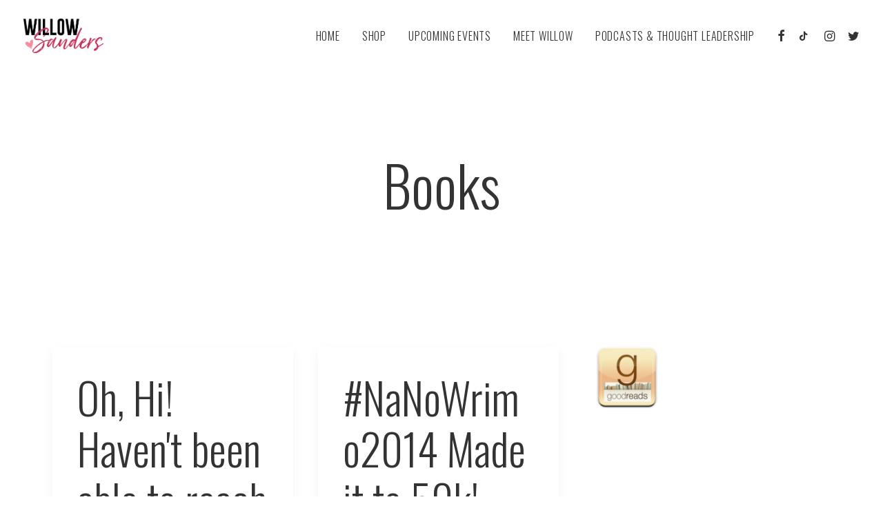

--- FILE ---
content_type: text/html; charset=UTF-8
request_url: https://www.willowwriting.com/tag/books/
body_size: 20800
content:
<!DOCTYPE html>
<html class="no-touch" lang="en-US" xmlns="http://www.w3.org/1999/xhtml">
<head>
<meta http-equiv="Content-Type" content="text/html; charset=UTF-8">
<meta name="viewport" content="width=device-width, initial-scale=1">
<link rel="profile" href="http://gmpg.org/xfn/11">
<link rel="pingback" href="https://www.willowwriting.com/xmlrpc.php">
<title>Books &#8211; Willow Sanders</title>
<meta name='robots' content='max-image-preview:large' />
<link rel='dns-prefetch' href='//fonts.googleapis.com' />
<link rel="alternate" type="application/rss+xml" title="Willow Sanders &raquo; Feed" href="https://www.willowwriting.com/feed/" />
<link rel="alternate" type="application/rss+xml" title="Willow Sanders &raquo; Comments Feed" href="https://www.willowwriting.com/comments/feed/" />
<link rel="alternate" type="application/rss+xml" title="Willow Sanders &raquo; Books Tag Feed" href="https://www.willowwriting.com/tag/books/feed/" />
<style id='wp-img-auto-sizes-contain-inline-css' type='text/css'>
img:is([sizes=auto i],[sizes^="auto," i]){contain-intrinsic-size:3000px 1500px}
/*# sourceURL=wp-img-auto-sizes-contain-inline-css */
</style>
<style id='wp-emoji-styles-inline-css' type='text/css'>

	img.wp-smiley, img.emoji {
		display: inline !important;
		border: none !important;
		box-shadow: none !important;
		height: 1em !important;
		width: 1em !important;
		margin: 0 0.07em !important;
		vertical-align: -0.1em !important;
		background: none !important;
		padding: 0 !important;
	}
/*# sourceURL=wp-emoji-styles-inline-css */
</style>
<style id='wp-block-library-inline-css' type='text/css'>
:root{--wp-block-synced-color:#7a00df;--wp-block-synced-color--rgb:122,0,223;--wp-bound-block-color:var(--wp-block-synced-color);--wp-editor-canvas-background:#ddd;--wp-admin-theme-color:#007cba;--wp-admin-theme-color--rgb:0,124,186;--wp-admin-theme-color-darker-10:#006ba1;--wp-admin-theme-color-darker-10--rgb:0,107,160.5;--wp-admin-theme-color-darker-20:#005a87;--wp-admin-theme-color-darker-20--rgb:0,90,135;--wp-admin-border-width-focus:2px}@media (min-resolution:192dpi){:root{--wp-admin-border-width-focus:1.5px}}.wp-element-button{cursor:pointer}:root .has-very-light-gray-background-color{background-color:#eee}:root .has-very-dark-gray-background-color{background-color:#313131}:root .has-very-light-gray-color{color:#eee}:root .has-very-dark-gray-color{color:#313131}:root .has-vivid-green-cyan-to-vivid-cyan-blue-gradient-background{background:linear-gradient(135deg,#00d084,#0693e3)}:root .has-purple-crush-gradient-background{background:linear-gradient(135deg,#34e2e4,#4721fb 50%,#ab1dfe)}:root .has-hazy-dawn-gradient-background{background:linear-gradient(135deg,#faaca8,#dad0ec)}:root .has-subdued-olive-gradient-background{background:linear-gradient(135deg,#fafae1,#67a671)}:root .has-atomic-cream-gradient-background{background:linear-gradient(135deg,#fdd79a,#004a59)}:root .has-nightshade-gradient-background{background:linear-gradient(135deg,#330968,#31cdcf)}:root .has-midnight-gradient-background{background:linear-gradient(135deg,#020381,#2874fc)}:root{--wp--preset--font-size--normal:16px;--wp--preset--font-size--huge:42px}.has-regular-font-size{font-size:1em}.has-larger-font-size{font-size:2.625em}.has-normal-font-size{font-size:var(--wp--preset--font-size--normal)}.has-huge-font-size{font-size:var(--wp--preset--font-size--huge)}.has-text-align-center{text-align:center}.has-text-align-left{text-align:left}.has-text-align-right{text-align:right}.has-fit-text{white-space:nowrap!important}#end-resizable-editor-section{display:none}.aligncenter{clear:both}.items-justified-left{justify-content:flex-start}.items-justified-center{justify-content:center}.items-justified-right{justify-content:flex-end}.items-justified-space-between{justify-content:space-between}.screen-reader-text{border:0;clip-path:inset(50%);height:1px;margin:-1px;overflow:hidden;padding:0;position:absolute;width:1px;word-wrap:normal!important}.screen-reader-text:focus{background-color:#ddd;clip-path:none;color:#444;display:block;font-size:1em;height:auto;left:5px;line-height:normal;padding:15px 23px 14px;text-decoration:none;top:5px;width:auto;z-index:100000}html :where(.has-border-color){border-style:solid}html :where([style*=border-top-color]){border-top-style:solid}html :where([style*=border-right-color]){border-right-style:solid}html :where([style*=border-bottom-color]){border-bottom-style:solid}html :where([style*=border-left-color]){border-left-style:solid}html :where([style*=border-width]){border-style:solid}html :where([style*=border-top-width]){border-top-style:solid}html :where([style*=border-right-width]){border-right-style:solid}html :where([style*=border-bottom-width]){border-bottom-style:solid}html :where([style*=border-left-width]){border-left-style:solid}html :where(img[class*=wp-image-]){height:auto;max-width:100%}:where(figure){margin:0 0 1em}html :where(.is-position-sticky){--wp-admin--admin-bar--position-offset:var(--wp-admin--admin-bar--height,0px)}@media screen and (max-width:600px){html :where(.is-position-sticky){--wp-admin--admin-bar--position-offset:0px}}

/*# sourceURL=wp-block-library-inline-css */
</style><style id='global-styles-inline-css' type='text/css'>
:root{--wp--preset--aspect-ratio--square: 1;--wp--preset--aspect-ratio--4-3: 4/3;--wp--preset--aspect-ratio--3-4: 3/4;--wp--preset--aspect-ratio--3-2: 3/2;--wp--preset--aspect-ratio--2-3: 2/3;--wp--preset--aspect-ratio--16-9: 16/9;--wp--preset--aspect-ratio--9-16: 9/16;--wp--preset--color--black: #000000;--wp--preset--color--cyan-bluish-gray: #abb8c3;--wp--preset--color--white: #ffffff;--wp--preset--color--pale-pink: #f78da7;--wp--preset--color--vivid-red: #cf2e2e;--wp--preset--color--luminous-vivid-orange: #ff6900;--wp--preset--color--luminous-vivid-amber: #fcb900;--wp--preset--color--light-green-cyan: #7bdcb5;--wp--preset--color--vivid-green-cyan: #00d084;--wp--preset--color--pale-cyan-blue: #8ed1fc;--wp--preset--color--vivid-cyan-blue: #0693e3;--wp--preset--color--vivid-purple: #9b51e0;--wp--preset--gradient--vivid-cyan-blue-to-vivid-purple: linear-gradient(135deg,rgb(6,147,227) 0%,rgb(155,81,224) 100%);--wp--preset--gradient--light-green-cyan-to-vivid-green-cyan: linear-gradient(135deg,rgb(122,220,180) 0%,rgb(0,208,130) 100%);--wp--preset--gradient--luminous-vivid-amber-to-luminous-vivid-orange: linear-gradient(135deg,rgb(252,185,0) 0%,rgb(255,105,0) 100%);--wp--preset--gradient--luminous-vivid-orange-to-vivid-red: linear-gradient(135deg,rgb(255,105,0) 0%,rgb(207,46,46) 100%);--wp--preset--gradient--very-light-gray-to-cyan-bluish-gray: linear-gradient(135deg,rgb(238,238,238) 0%,rgb(169,184,195) 100%);--wp--preset--gradient--cool-to-warm-spectrum: linear-gradient(135deg,rgb(74,234,220) 0%,rgb(151,120,209) 20%,rgb(207,42,186) 40%,rgb(238,44,130) 60%,rgb(251,105,98) 80%,rgb(254,248,76) 100%);--wp--preset--gradient--blush-light-purple: linear-gradient(135deg,rgb(255,206,236) 0%,rgb(152,150,240) 100%);--wp--preset--gradient--blush-bordeaux: linear-gradient(135deg,rgb(254,205,165) 0%,rgb(254,45,45) 50%,rgb(107,0,62) 100%);--wp--preset--gradient--luminous-dusk: linear-gradient(135deg,rgb(255,203,112) 0%,rgb(199,81,192) 50%,rgb(65,88,208) 100%);--wp--preset--gradient--pale-ocean: linear-gradient(135deg,rgb(255,245,203) 0%,rgb(182,227,212) 50%,rgb(51,167,181) 100%);--wp--preset--gradient--electric-grass: linear-gradient(135deg,rgb(202,248,128) 0%,rgb(113,206,126) 100%);--wp--preset--gradient--midnight: linear-gradient(135deg,rgb(2,3,129) 0%,rgb(40,116,252) 100%);--wp--preset--font-size--small: 13px;--wp--preset--font-size--medium: 20px;--wp--preset--font-size--large: 36px;--wp--preset--font-size--x-large: 42px;--wp--preset--spacing--20: 0.44rem;--wp--preset--spacing--30: 0.67rem;--wp--preset--spacing--40: 1rem;--wp--preset--spacing--50: 1.5rem;--wp--preset--spacing--60: 2.25rem;--wp--preset--spacing--70: 3.38rem;--wp--preset--spacing--80: 5.06rem;--wp--preset--shadow--natural: 6px 6px 9px rgba(0, 0, 0, 0.2);--wp--preset--shadow--deep: 12px 12px 50px rgba(0, 0, 0, 0.4);--wp--preset--shadow--sharp: 6px 6px 0px rgba(0, 0, 0, 0.2);--wp--preset--shadow--outlined: 6px 6px 0px -3px rgb(255, 255, 255), 6px 6px rgb(0, 0, 0);--wp--preset--shadow--crisp: 6px 6px 0px rgb(0, 0, 0);}:where(.is-layout-flex){gap: 0.5em;}:where(.is-layout-grid){gap: 0.5em;}body .is-layout-flex{display: flex;}.is-layout-flex{flex-wrap: wrap;align-items: center;}.is-layout-flex > :is(*, div){margin: 0;}body .is-layout-grid{display: grid;}.is-layout-grid > :is(*, div){margin: 0;}:where(.wp-block-columns.is-layout-flex){gap: 2em;}:where(.wp-block-columns.is-layout-grid){gap: 2em;}:where(.wp-block-post-template.is-layout-flex){gap: 1.25em;}:where(.wp-block-post-template.is-layout-grid){gap: 1.25em;}.has-black-color{color: var(--wp--preset--color--black) !important;}.has-cyan-bluish-gray-color{color: var(--wp--preset--color--cyan-bluish-gray) !important;}.has-white-color{color: var(--wp--preset--color--white) !important;}.has-pale-pink-color{color: var(--wp--preset--color--pale-pink) !important;}.has-vivid-red-color{color: var(--wp--preset--color--vivid-red) !important;}.has-luminous-vivid-orange-color{color: var(--wp--preset--color--luminous-vivid-orange) !important;}.has-luminous-vivid-amber-color{color: var(--wp--preset--color--luminous-vivid-amber) !important;}.has-light-green-cyan-color{color: var(--wp--preset--color--light-green-cyan) !important;}.has-vivid-green-cyan-color{color: var(--wp--preset--color--vivid-green-cyan) !important;}.has-pale-cyan-blue-color{color: var(--wp--preset--color--pale-cyan-blue) !important;}.has-vivid-cyan-blue-color{color: var(--wp--preset--color--vivid-cyan-blue) !important;}.has-vivid-purple-color{color: var(--wp--preset--color--vivid-purple) !important;}.has-black-background-color{background-color: var(--wp--preset--color--black) !important;}.has-cyan-bluish-gray-background-color{background-color: var(--wp--preset--color--cyan-bluish-gray) !important;}.has-white-background-color{background-color: var(--wp--preset--color--white) !important;}.has-pale-pink-background-color{background-color: var(--wp--preset--color--pale-pink) !important;}.has-vivid-red-background-color{background-color: var(--wp--preset--color--vivid-red) !important;}.has-luminous-vivid-orange-background-color{background-color: var(--wp--preset--color--luminous-vivid-orange) !important;}.has-luminous-vivid-amber-background-color{background-color: var(--wp--preset--color--luminous-vivid-amber) !important;}.has-light-green-cyan-background-color{background-color: var(--wp--preset--color--light-green-cyan) !important;}.has-vivid-green-cyan-background-color{background-color: var(--wp--preset--color--vivid-green-cyan) !important;}.has-pale-cyan-blue-background-color{background-color: var(--wp--preset--color--pale-cyan-blue) !important;}.has-vivid-cyan-blue-background-color{background-color: var(--wp--preset--color--vivid-cyan-blue) !important;}.has-vivid-purple-background-color{background-color: var(--wp--preset--color--vivid-purple) !important;}.has-black-border-color{border-color: var(--wp--preset--color--black) !important;}.has-cyan-bluish-gray-border-color{border-color: var(--wp--preset--color--cyan-bluish-gray) !important;}.has-white-border-color{border-color: var(--wp--preset--color--white) !important;}.has-pale-pink-border-color{border-color: var(--wp--preset--color--pale-pink) !important;}.has-vivid-red-border-color{border-color: var(--wp--preset--color--vivid-red) !important;}.has-luminous-vivid-orange-border-color{border-color: var(--wp--preset--color--luminous-vivid-orange) !important;}.has-luminous-vivid-amber-border-color{border-color: var(--wp--preset--color--luminous-vivid-amber) !important;}.has-light-green-cyan-border-color{border-color: var(--wp--preset--color--light-green-cyan) !important;}.has-vivid-green-cyan-border-color{border-color: var(--wp--preset--color--vivid-green-cyan) !important;}.has-pale-cyan-blue-border-color{border-color: var(--wp--preset--color--pale-cyan-blue) !important;}.has-vivid-cyan-blue-border-color{border-color: var(--wp--preset--color--vivid-cyan-blue) !important;}.has-vivid-purple-border-color{border-color: var(--wp--preset--color--vivid-purple) !important;}.has-vivid-cyan-blue-to-vivid-purple-gradient-background{background: var(--wp--preset--gradient--vivid-cyan-blue-to-vivid-purple) !important;}.has-light-green-cyan-to-vivid-green-cyan-gradient-background{background: var(--wp--preset--gradient--light-green-cyan-to-vivid-green-cyan) !important;}.has-luminous-vivid-amber-to-luminous-vivid-orange-gradient-background{background: var(--wp--preset--gradient--luminous-vivid-amber-to-luminous-vivid-orange) !important;}.has-luminous-vivid-orange-to-vivid-red-gradient-background{background: var(--wp--preset--gradient--luminous-vivid-orange-to-vivid-red) !important;}.has-very-light-gray-to-cyan-bluish-gray-gradient-background{background: var(--wp--preset--gradient--very-light-gray-to-cyan-bluish-gray) !important;}.has-cool-to-warm-spectrum-gradient-background{background: var(--wp--preset--gradient--cool-to-warm-spectrum) !important;}.has-blush-light-purple-gradient-background{background: var(--wp--preset--gradient--blush-light-purple) !important;}.has-blush-bordeaux-gradient-background{background: var(--wp--preset--gradient--blush-bordeaux) !important;}.has-luminous-dusk-gradient-background{background: var(--wp--preset--gradient--luminous-dusk) !important;}.has-pale-ocean-gradient-background{background: var(--wp--preset--gradient--pale-ocean) !important;}.has-electric-grass-gradient-background{background: var(--wp--preset--gradient--electric-grass) !important;}.has-midnight-gradient-background{background: var(--wp--preset--gradient--midnight) !important;}.has-small-font-size{font-size: var(--wp--preset--font-size--small) !important;}.has-medium-font-size{font-size: var(--wp--preset--font-size--medium) !important;}.has-large-font-size{font-size: var(--wp--preset--font-size--large) !important;}.has-x-large-font-size{font-size: var(--wp--preset--font-size--x-large) !important;}
/*# sourceURL=global-styles-inline-css */
</style>

<style id='classic-theme-styles-inline-css' type='text/css'>
/*! This file is auto-generated */
.wp-block-button__link{color:#fff;background-color:#32373c;border-radius:9999px;box-shadow:none;text-decoration:none;padding:calc(.667em + 2px) calc(1.333em + 2px);font-size:1.125em}.wp-block-file__button{background:#32373c;color:#fff;text-decoration:none}
/*# sourceURL=/wp-includes/css/classic-themes.min.css */
</style>
<link rel='stylesheet' id='uncodefont-google-css' href='//fonts.googleapis.com/css?family=Oswald%3A200%2C300%2Cregular%2C500%2C600%2C700&#038;subset=cyrillic%2Ccyrillic-ext%2Clatin%2Clatin-ext%2Cvietnamese&#038;ver=2.9.4.4' type='text/css' media='all' />
<link rel='stylesheet' id='uncode-privacy-css' href='https://www.willowwriting.com/wp-content/plugins/uncode-privacy/assets/css/uncode-privacy-public.css?ver=2.2.7' type='text/css' media='all' />
<link rel='stylesheet' id='uncode-style-css' href='https://www.willowwriting.com/wp-content/themes/uncode/library/css/style.css?ver=754314955' type='text/css' media='all' />
<style id='uncode-style-inline-css' type='text/css'>

@media (min-width: 960px) { .limit-width { max-width: 1200px; margin: auto;}}
.menu-primary ul.menu-smart > li > a, .menu-primary ul.menu-smart li.dropdown > a, .menu-primary ul.menu-smart li.mega-menu > a, .vmenu-container ul.menu-smart > li > a, .vmenu-container ul.menu-smart li.dropdown > a { text-transform: uppercase; }
.menu-primary ul.menu-smart ul a, .vmenu-container ul.menu-smart ul a { text-transform: uppercase; }
#changer-back-color { transition: background-color 1000ms cubic-bezier(0.25, 1, 0.5, 1) !important; } #changer-back-color > div { transition: opacity 1000ms cubic-bezier(0.25, 1, 0.5, 1) !important; } body.bg-changer-init.disable-hover .main-wrapper .style-light,  body.bg-changer-init.disable-hover .main-wrapper .style-light h1,  body.bg-changer-init.disable-hover .main-wrapper .style-light h2, body.bg-changer-init.disable-hover .main-wrapper .style-light h3, body.bg-changer-init.disable-hover .main-wrapper .style-light h4, body.bg-changer-init.disable-hover .main-wrapper .style-light h5, body.bg-changer-init.disable-hover .main-wrapper .style-light h6, body.bg-changer-init.disable-hover .main-wrapper .style-light a, body.bg-changer-init.disable-hover .main-wrapper .style-dark, body.bg-changer-init.disable-hover .main-wrapper .style-dark h1, body.bg-changer-init.disable-hover .main-wrapper .style-dark h2, body.bg-changer-init.disable-hover .main-wrapper .style-dark h3, body.bg-changer-init.disable-hover .main-wrapper .style-dark h4, body.bg-changer-init.disable-hover .main-wrapper .style-dark h5, body.bg-changer-init.disable-hover .main-wrapper .style-dark h6, body.bg-changer-init.disable-hover .main-wrapper .style-dark a { transition: color 1000ms cubic-bezier(0.25, 1, 0.5, 1) !important; }
/*# sourceURL=uncode-style-inline-css */
</style>
<link rel='stylesheet' id='uncode-icons-css' href='https://www.willowwriting.com/wp-content/themes/uncode/library/css/uncode-icons.css?ver=754314955' type='text/css' media='all' />
<link rel='stylesheet' id='uncode-custom-style-css' href='https://www.willowwriting.com/wp-content/themes/uncode/library/css/style-custom.css?ver=754314955' type='text/css' media='all' />
<style id='uncode-custom-style-inline-css' type='text/css'>
.cssgrid-527605 .cssgrid-container { grid-template-columns:repeat(6, 1fr); }@media (max-width:1000px) { .cssgrid-527605 .cssgrid-container { grid-template-columns:repeat(6, 1fr); } }@media (max-width:600px) { .cssgrid-527605 .cssgrid-container { grid-template-columns:repeat(6, 1fr); } }@media (max-width:480px) { .cssgrid-527605 .cssgrid-container { grid-template-columns:repeat(6, 1fr); } }
.owl-carousel p{font-size:21px !important;font-weight:500 !important;}
/*# sourceURL=uncode-custom-style-inline-css */
</style>
<script type="text/javascript" src="https://www.willowwriting.com/wp-includes/js/jquery/jquery.min.js?ver=3.7.1" id="jquery-core-js"></script>
<script type="text/javascript" src="https://www.willowwriting.com/wp-includes/js/jquery/jquery-migrate.min.js?ver=3.4.1" id="jquery-migrate-js"></script>
<script type="text/javascript" id="uncode-init-js-extra">
/* <![CDATA[ */
var SiteParameters = {"days":"days","hours":"hours","minutes":"minutes","seconds":"seconds","constant_scroll":"on","scroll_speed":"2","parallax_factor":"0.25","loading":"Loading\u2026","slide_name":"slide","slide_footer":"footer","ajax_url":"https://www.willowwriting.com/wp-admin/admin-ajax.php","nonce_adaptive_images":"4ad764d708","nonce_srcset_async":"984761aa80","enable_debug":"","block_mobile_videos":"","is_frontend_editor":"","main_width":["1200","px"],"mobile_parallax_allowed":"","listen_for_screen_update":"1","wireframes_plugin_active":"1","sticky_elements":"off","resize_quality":"90","register_metadata":"1","bg_changer_time":"1000","update_wc_fragments":"1","optimize_shortpixel_image":"","menu_mobile_offcanvas_gap":"45","custom_cursor_selector":"[href], .trigger-overlay, .owl-next, .owl-prev, .owl-dot, input[type=\"submit\"], input[type=\"checkbox\"], button[type=\"submit\"], a[class^=\"ilightbox\"], .ilightbox-thumbnail, .ilightbox-prev, .ilightbox-next, .overlay-close, .unmodal-close, .qty-inset \u003E span, .share-button li, .uncode-post-titles .tmb.tmb-click-area, .btn-link, .tmb-click-row .t-inside, .lg-outer button, .lg-thumb img, a[data-lbox], .uncode-close-offcanvas-overlay, .uncode-nav-next, .uncode-nav-prev, .uncode-nav-index","mobile_parallax_animation":"","lbox_enhanced":"1","native_media_player":"","vimeoPlayerParams":"?autoplay=0","ajax_filter_key_search":"key","ajax_filter_key_unfilter":"unfilter","index_pagination_disable_scroll":"","index_pagination_scroll_to":"","uncode_wc_popup_cart_qty":"","disable_hover_hack":"","uncode_nocookie":"","menuHideOnClick":"1","smoothScroll":"on","smoothScrollDisableHover":"","smoothScrollQuery":"960","uncode_force_onepage_dots":"","uncode_smooth_scroll_safe":"","uncode_lb_add_galleries":", .gallery","uncode_lb_add_items":", .gallery .gallery-item a","uncode_prev_label":"Previous","uncode_next_label":"Next","uncode_slide_label":"Slide","uncode_share_label":"Share on %","uncode_has_ligatures":"","uncode_is_accessible":"","uncode_carousel_itemSelector":"*:not(.hidden)","dynamic_srcset_active":"1","dynamic_srcset_bg_mobile_breakpoint":"570","dynamic_srcset_bunch_limit":"1","dynamic_srcset_bg_mobile_size":"0","activate_webp":"","force_webp":"","uncode_limit_width":"1200px"};
//# sourceURL=uncode-init-js-extra
/* ]]> */
</script>
<script type="text/javascript" src="https://www.willowwriting.com/wp-content/themes/uncode/library/js/init.js?ver=754314955" id="uncode-init-js"></script>
<script></script><link rel="https://api.w.org/" href="https://www.willowwriting.com/wp-json/" /><link rel="alternate" title="JSON" type="application/json" href="https://www.willowwriting.com/wp-json/wp/v2/tags/13" /><link rel="EditURI" type="application/rsd+xml" title="RSD" href="https://www.willowwriting.com/xmlrpc.php?rsd" />
<meta name="generator" content="WordPress 6.9" />
<link rel="icon" href="https://www.willowwriting.com/wp-content/uploads/2024/02/cropped-Element-Hearts-copy-32x32.png" sizes="32x32" />
<link rel="icon" href="https://www.willowwriting.com/wp-content/uploads/2024/02/cropped-Element-Hearts-copy-192x192.png" sizes="192x192" />
<link rel="apple-touch-icon" href="https://www.willowwriting.com/wp-content/uploads/2024/02/cropped-Element-Hearts-copy-180x180.png" />
<meta name="msapplication-TileImage" content="https://www.willowwriting.com/wp-content/uploads/2024/02/cropped-Element-Hearts-copy-270x270.png" />
<noscript><style> .wpb_animate_when_almost_visible { opacity: 1; }</style></noscript>				<style type="text/css" id="c4wp-checkout-css">
					.woocommerce-checkout .c4wp_captcha_field {
						margin-bottom: 10px;
						margin-top: 15px;
						position: relative;
						display: inline-block;
					}
				</style>
							<style type="text/css" id="c4wp-v3-lp-form-css">
				.login #login, .login #lostpasswordform {
					min-width: 350px !important;
				}
				.wpforms-field-c4wp iframe {
					width: 100% !important;
				}
			</style>
			</head>
<body class="archive tag tag-books tag-13 wp-theme-uncode group-blog hormenu-position-left megamenu-full-submenu hmenu hmenu-position-right header-full-width main-center-align textual-accent-color menu-mobile-default mobile-parallax-not-allowed ilb-no-bounce unreg qw-body-scroll-disabled menu-sticky-fix no-qty-fx wpb-js-composer js-comp-ver-8.5 vc_responsive" data-border="0">

			<div id="vh_layout_help"></div><div class="body-borders" data-border="0"><div class="top-border body-border-shadow"></div><div class="right-border body-border-shadow"></div><div class="bottom-border body-border-shadow"></div><div class="left-border body-border-shadow"></div><div class="top-border style-light-bg"></div><div class="right-border style-light-bg"></div><div class="bottom-border style-light-bg"></div><div class="left-border style-light-bg"></div></div>	<div class="box-wrapper">
		<div class="box-container">
		<script type="text/javascript" id="initBox">UNCODE.initBox();</script>
		<div class="menu-wrapper menu-shrink menu-sticky">
													
													<header id="masthead" class="navbar menu-primary menu-light submenu-light style-light-original single-h-padding menu-with-logo">
														<div class="menu-container style-color-xsdn-bg menu-no-borders" role="navigation">
															<div class="row-menu">
																<div class="row-menu-inner">
																	<div id="logo-container-mobile" class="col-lg-0 logo-container middle">
																		<div id="main-logo" class="navbar-header style-light">
																			<a href="https://www.willowwriting.com/" class="navbar-brand" data-minheight="20" aria-label="Willow Sanders"><div class="logo-image main-logo logo-skinnable" data-maxheight="50" style="height: 50px;"><img fetchpriority="high" decoding="async" src="https://www.willowwriting.com/wp-content/uploads/2024/02/SignatureLogo.png" alt="logo" width="4484" height="1927" class="img-responsive" /></div></a>
																		</div>
																		<div class="mmb-container"><div class="mobile-additional-icons"></div><div class="mobile-menu-button mobile-menu-button-light lines-button" aria-label="Toggle menu" role="button" tabindex="0"><span class="lines"><span></span></span></div></div>
																	</div>
																	<div class="col-lg-12 main-menu-container middle">
																		<div class="menu-horizontal menu-dd-shadow-sm">
																			<div class="menu-horizontal-inner">
																				<div class="nav navbar-nav navbar-main navbar-nav-first"><ul id="menu-primary-menu" class="menu-primary-inner menu-smart sm" role="menu"><li role="menuitem"  id="menu-item-1680" class="menu-item menu-item-type-custom menu-item-object-custom menu-item-1680 menu-item-link"><a href="/home">Home<i class="fa fa-angle-right fa-dropdown"></i></a></li>
<li role="menuitem"  id="menu-item-1678" class="menu-item menu-item-type-post_type menu-item-object-page menu-item-1678 menu-item-link"><a href="https://www.willowwriting.com/shop/">Shop<i class="fa fa-angle-right fa-dropdown"></i></a></li>
<li role="menuitem"  id="menu-item-1677" class="menu-item menu-item-type-post_type menu-item-object-page menu-item-1677 menu-item-link"><a href="https://www.willowwriting.com/events/">Upcoming Events<i class="fa fa-angle-right fa-dropdown"></i></a></li>
<li role="menuitem"  id="menu-item-1675" class="menu-item menu-item-type-post_type menu-item-object-page menu-item-1675 menu-item-link"><a href="https://www.willowwriting.com/about/">Meet Willow<i class="fa fa-angle-right fa-dropdown"></i></a></li>
<li role="menuitem"  id="menu-item-1676" class="menu-item menu-item-type-post_type menu-item-object-page menu-item-1676 menu-item-link"><a href="https://www.willowwriting.com/podcasts/">Podcasts &#038; Thought Leadership<i class="fa fa-angle-right fa-dropdown"></i></a></li>
</ul></div><div class="uncode-close-offcanvas-mobile lines-button close navbar-mobile-el"><span class="lines"></span></div><div class="nav navbar-nav navbar-nav-last navbar-extra-icons"><ul class="menu-smart sm menu-icons menu-smart-social" role="menu"><li role="menuitem" class="menu-item-link social-icon tablet-hidden mobile-hidden social-142798"><a href="https://www.facebook.com/groups/WillowsTree" class="social-menu-link" role="button" target="_blank"><i class="fa fa-facebook" role="presentation"></i></a></li><li role="menuitem" class="menu-item-link social-icon tablet-hidden mobile-hidden social-746249"><a href="https://www.tiktok.com/@willow_sanders_author?lang=en" class="social-menu-link" role="button" target="_blank"><i class="fa fa-tiktok" role="presentation"></i></a></li><li role="menuitem" class="menu-item-link social-icon tablet-hidden mobile-hidden social-829627"><a href="https://www.instagram.com/authorwillowsanders/" class="social-menu-link" role="button" target="_blank"><i class="fa fa-instagram" role="presentation"></i></a></li><li role="menuitem" class="menu-item-link social-icon tablet-hidden mobile-hidden social-179179"><a href="https://x.com/willow_writing" class="social-menu-link" role="button" target="_blank"><i class="fa fa-twitter" role="presentation"></i></a></li></ul></div></div>
																		</div>
																	</div>
																</div>
															</div></div>
													</header>
												</div>			<script type="text/javascript" id="fixMenuHeight">UNCODE.fixMenuHeight();</script>
						<div class="main-wrapper">
				<div class="main-container">
					<div class="page-wrapper" role="main">
						<div class="sections-container" id="sections-container">
<div id="page-header"><div class="header-basic style-light">
													<div class="background-element header-wrapper header-only-text" data-height="60" style="min-height: 300px;">
													<div class="header-main-container limit-width">
															<div class="header-content header-center header-middle header-align-center">
																<div class="header-content-inner" >
																	<h1 class="header-title font-555555 h1"><span>Books</span></h1>
																</div>
															</div>
														</div></div>
												</div></div><script type="text/javascript">UNCODE.initHeader();</script><div class="page-body style-light-bg">
          <div class="post-wrapper">
          	<div class="post-body"><div class="row-container">
        							<div class="row row-parent un-sidebar-layout col-std-gutter double-top-padding no-bottom-padding limit-width">
												<div class="row-inner">
													<div class="col-lg-8">
											<div class="post-content style-light double-bottom-padding"><div id="index-1526214578" class="isotope-system">
				<div class="isotope-wrapper grid-wrapper single-gutter">
					<div class="isotope-container isotope-layout style-masonry isotope-pagination grid-pagination" data-type="masonry" data-layout="masonry" data-lg="800"><div class="tmb tmb-post tmb-light tmb-overlay-anim tmb-overlay-text-anim tmb-reveal-bottom tmb-shadowed tmb-bordered tmb-iso-w4 post-386 post type-post status-publish format-standard hentry category-announcements category-blog tag-amwriting tag-writerslife tag-am-writing tag-author-appearance tag-author-events tag-blogger tag-book-blogger tag-book-signing tag-books tag-cheap-ebooks tag-chick-lit tag-digital-download tag-dirty-little-secret tag-events-in-phoenix tag-one-click tag-paperback tag-phoenix-book-signing tag-phoenix-events tag-phoenix-hotels tag-romance tag-romance-author tag-romance-books tag-romance-writer tag-romantic-comedy tag-secrets-of-the-heart tag-things-to-do-in-phoenix tag-west-valley-phoenix tag-willow-sanders tag-writer tag-writers-life tag-writing tmb-only-text tmb-content-under" ><div class="t-inside style-light-bg" ><div class="t-entry-text">
									<div class="t-entry-text-tc single-block-padding"><div class="t-entry"><h3 class="t-entry-title h3"><a href="https://www.willowwriting.com/oh-hi-havent-been-able-to-reach-me-see-my-change-of-address/">Oh, Hi!  Haven't been able to reach me? See my change of address!</a></h3><p><img decoding="async" class="size-medium wp-image-387 alignleft" src="https://www.willowwriting.com/wp-content/uploads/2017/08/GKY_WeveMoved11-e1276114364847-300x196.jpg" alt="" width="300" height="196" srcset="https://www.willowwriting.com/wp-content/uploads/2017/08/GKY_WeveMoved11-e1276114364847-300x196.jpg 300w, https://www.willowwriting.com/wp-content/uploads/2017/08/GKY_WeveMoved11-e1276114364847.jpg 493w" sizes="(max-width: 300px) 100vw, 300px" /></p>
<p>So I updated my website.  YAY.  Its only taken two years for me to do it.</p>
<p>I got tired of porting over all my old blog posts.. I'll get to it eventually... maybe.  TBH I have bigger fish  to fry than bringing over old content from my crappy little WIX site.  Sooo anyway.  Heres the new me.  I've changed my address (actually literally in so many ways, but I'll get to that!)</p>
<p>You can now get the latest 411 on all things Willow Sanders at www.willowwriting.com  you should bookmark that shit ;)</p>
<p>Or, <a href="https://www.willowwriting.com/contact/" target="_blank" rel="noopener">sign up for my new fancy E-Newsletter</a>.  It will be sporadic at best.  Mainly I'll use it to let you know when you can sign up to win things, or when I'm going to be at an event, or when a new book comes out.</p>
<p>So-- here's the latest in bulleted form because... we all have ADD these days, don't we.</p>
<p>&nbsp;</p>
<ul>
<li>New Website Address</li>
<li>New Physical Address</li>
<li>New Book (hopefully) releasing mid september...hopefully (it really depends on how much time my editor needs to edit it) well.. and it depends on when I finish the thing</li>
<li>Author events!</li>
</ul>
<p>-Deep breath-</p>
<p>oookay. So I don't live in Chicago anymore.  That's pretty much the reason for the radio silence. Its been insanity over the last like nine ish months.  The hubs was living in one state I was living in Chicago trying to get everything ready for the move.. packing cleaning organizing getting rid of crap I didn't even remember owning, painting, more painting, more painting still.</p>
<p>We finally moved, lived in corporate housing for a while--and let me tell you, I am beyond appreciative for the housing don't get me wrong, but living in a tiny condo with two very large dogs= no bueno.  Especially when they aren't used to living in a condo and miss their gigundo back yard. (there may or may not have been an incident with our 10-month-old dog and a leather couch.... the couch did not win... : (  )</p>
<p>So here I am.  Moved finally.  Trying to get into a routine because I need to finish the book I'm writing.  Legit.  Its been way too long.</p>
<p>I have a title.  I have a concept for a book cover.  I am like seven chapters from "the end"  -- hopefully.</p>
<p>I am planning on buckling down and trying to get it wrapped up here in the next few weeks.  Then off to the editor and I'm hoping to have ARCs available in September sometime.</p>
<p>So.. dead horse=beaten... <strong><a href="https://www.willowwriting.com/contact/" target="_blank" rel="noopener">sign up for the mailing list</a></strong>!  You might get a chance to be a Beta!</p>
<p>Also!  I'm waiting for the grand announcement from the actual event page but legit can't wait anymore.</p>
<p>I'm going to be doing an appearance at <strong><a href="https://www.eventbrite.ca/e/phoenix-rising-author-event-tickets-22174385183" target="_blank" rel="noopener">Phoenix Rising Author </a></strong>Event !</p>
<p>Its in mid september (hence the push to get the book done by then!)  at the <a href="http://www.sheratoncrescent.com/" target="_blank" rel="noopener">Sheraton Crescent Hotel  </a></p>
<p>So, if you're in the area and are bored on a Saturday and looking for something to do, come and say hi!</p>
<p>&nbsp;</p>
<p>Okay. I think that's it.  Well, honestly even if its not I'm putting a fork in it and calling it done.</p>
<p>&nbsp;</p>
<hr /><p class="t-entry-meta t-entry-author"><a href="https://www.willowwriting.com/author/admin/" class="tmb-avatar-size-sm"><img alt='' src='https://secure.gravatar.com/avatar/afd60cb7b7668a58bfb014cb40dd2d3ea8cae3077006d523127eb539002a9447?s=20&#038;d=mm&#038;r=g' srcset='https://secure.gravatar.com/avatar/afd60cb7b7668a58bfb014cb40dd2d3ea8cae3077006d523127eb539002a9447?s=40&#038;d=mm&#038;r=g 2x' class='avatar avatar-20 photo' height='20' width='20' loading='lazy' decoding='async'/><span class="tmb-username-wrap"><span class="tmb-username-text">by Willow</span></span></a></p></div></div>
							</div></div></div><div class="tmb tmb-post tmb-light tmb-overlay-anim tmb-overlay-text-anim tmb-reveal-bottom tmb-shadowed tmb-bordered tmb-iso-w4 post-374 post type-post status-publish format-standard hentry category-blog tag-99c tag-amwriting tag-nano14 tag-nano15 tag-nano16 tag-writerslife tag-book-review tag-books tag-cheap-ebooks tag-chick-lit tag-digital-download tag-ebooks-under-3 tag-free-ebooks tag-nanowrimo tag-national-novel-writing-month tag-one-click tag-romance tag-romance-author tag-romance-books tag-romance-writer tag-romantic-comedy tag-secrets-of-the-heart tag-willow-sanders tag-writer tag-writers-life tag-writing tmb-only-text tmb-content-under" ><div class="t-inside style-light-bg" ><div class="t-entry-text">
									<div class="t-entry-text-tc single-block-padding"><div class="t-entry"><h3 class="t-entry-title h3"><a href="https://www.willowwriting.com/nanowrimo2014-made-it-to-50k-amwriting/">#NaNoWrimo2014 Made it to 50k!  #AmWriting</a></h3><p>So, while I'm still not finished with Ivy's story- there is still a LOT of her story to tell (I'm assuming her story will finish around 100k just like Hillary's did)... I have "won" NaNoWriMo- since the goal is to hit the 50K mark.    For the moment I will enjoy my tiny celebration, knowing that I have at least completed a portion of the goal.  :)</p>
<p>&nbsp;</p>
<p><a href="http://www.allrolledintoone.com/willowwriting/wp-content/uploads/2017/08/download.gif"><img decoding="async" class="alignnone size-full wp-image-375" src="http://www.allrolledintoone.com/willowwriting/wp-content/uploads/2017/08/download.gif" alt="" width="1" height="1" /></a></p>
<hr /><p class="t-entry-meta t-entry-author"><a href="https://www.willowwriting.com/author/admin/" class="tmb-avatar-size-sm"><img alt='' src='https://secure.gravatar.com/avatar/afd60cb7b7668a58bfb014cb40dd2d3ea8cae3077006d523127eb539002a9447?s=20&#038;d=mm&#038;r=g' srcset='https://secure.gravatar.com/avatar/afd60cb7b7668a58bfb014cb40dd2d3ea8cae3077006d523127eb539002a9447?s=40&#038;d=mm&#038;r=g 2x' class='avatar avatar-20 photo' height='20' width='20' loading='lazy' decoding='async'/><span class="tmb-username-wrap"><span class="tmb-username-text">by Willow</span></span></a></p></div></div>
							</div></div></div><div class="tmb tmb-post tmb-light tmb-overlay-anim tmb-overlay-text-anim tmb-reveal-bottom tmb-shadowed tmb-bordered tmb-iso-w4 post-372 post type-post status-publish format-standard hentry category-blog tag-99c tag-amwriting tag-writerslife tag-am-writing tag-amazon tag-blogger tag-books tag-cheap-ebooks tag-chick-lit tag-digital-download tag-ebook tag-ebooks-under-3 tag-free-ebooks tag-one-click tag-paperback tag-romance tag-romance-author tag-romance-books tag-romance-writer tag-romantic-comedy tag-secrets-of-the-heart tag-willow-sanders tag-writer tag-writers-life tag-writing tmb-only-text tmb-content-under" ><div class="t-inside style-light-bg" ><div class="t-entry-text">
									<div class="t-entry-text-tc single-block-padding"><div class="t-entry"><h3 class="t-entry-title h3"><a href="https://www.willowwriting.com/ivys-story/">Ivy's Story</a></h3><div>It is so strange how characters seem to take the rug out from under you sometimes.  I had so many plans for Ivy... I had an OUTLINE.  An OUTLINE people!  I'm a panster, Im not a planner.  But because this was a "sequel," and I wanted to make sure that I had a plan for getting this story out in a certain amount of time so that I could have it edited and ready to publish by my set self imposed deadline I thought it woudl be a smart thing to follow an outline.  I had plt points, and character motivations, and complete map of how I wanted this story to go.  Then I sat down, and Ivy threw her head back and laughed at me.  She laughed and laughed, and took this story ina direction that I had never in a million years intended it to go.</div>
<div>Now, as it sits at just over 40,000 words, I'm concerned that this story might be bigger than the box I'm trying to put her story in.  As it unfolds, I find myself both thrilled by where Ivy is taking me, and concerned as to how this is going to turn out.</div>
<div>Its the part of writing that I both love and loathe.  This magic that happens, when you turn off your brain and allow the story to just evolve, but it is also hard to give up that control when you had a PLAN, and a path you had intended this story to follow.  I guess if I truly want to fly, I juyst need to close my eyes and give myself over to the process.</div>
<hr /><p class="t-entry-meta t-entry-author"><a href="https://www.willowwriting.com/author/admin/" class="tmb-avatar-size-sm"><img alt='' src='https://secure.gravatar.com/avatar/afd60cb7b7668a58bfb014cb40dd2d3ea8cae3077006d523127eb539002a9447?s=20&#038;d=mm&#038;r=g' srcset='https://secure.gravatar.com/avatar/afd60cb7b7668a58bfb014cb40dd2d3ea8cae3077006d523127eb539002a9447?s=40&#038;d=mm&#038;r=g 2x' class='avatar avatar-20 photo' height='20' width='20' loading='lazy' decoding='async'/><span class="tmb-username-wrap"><span class="tmb-username-text">by Willow</span></span></a></p></div></div>
							</div></div></div><div class="tmb tmb-post tmb-light tmb-overlay-anim tmb-overlay-text-anim tmb-reveal-bottom tmb-shadowed tmb-bordered tmb-iso-w4 post-369 post type-post status-publish format-standard hentry category-blog tag-99c tag-amwriting tag-am-writing tag-amazon tag-bn tag-barnes-and-noble tag-book-blogger tag-book-review tag-books tag-cheap-ebooks tag-chick-lit tag-digital-download tag-ebook tag-ebooks-under-3 tag-free-ebooks tag-kobo tag-one-click tag-paperback tag-romance tag-romance-author tag-romance-books tag-romance-writer tag-romantic-comedy tag-secrets-of-the-heart tag-willow-sanders tag-writer tag-writing tmb-only-text tmb-content-under" ><div class="t-inside style-light-bg" ><div class="t-entry-text">
									<div class="t-entry-text-tc single-block-padding"><div class="t-entry"><h3 class="t-entry-title h3"><a href="https://www.willowwriting.com/the-eye-of-the-tiger/">The Eye of the Tiger</a></h3><div>So... it's almost the middle of November.  I have 33,202 words of Ivy's story actually written out.  About twenty five million more to write.  No, its actually not that many, probably about seventy thousand or so if I can judge the level of my verbosity (is that a word? meh, whatever) based on Hillary's story.</div>
<div>I'm kind of surprised at where Ivy's story has taken me.  I always knew that she had some depth to her, I mean everyone has good and bad to them, even characters, even supplementary characters,  so when she knocked on my brain and wanted her story written I figured what the heck.  Now though, as I write, and as this book takes turns that have honestly surprised me, I can only hope that the handful of readers who aren't related to me, friends of mine, or know me in any way, will appreciate Ivy's journey, even if its an unexpected one.</div>
<hr /><p class="t-entry-meta t-entry-author"><a href="https://www.willowwriting.com/author/admin/" class="tmb-avatar-size-sm"><img alt='' src='https://secure.gravatar.com/avatar/afd60cb7b7668a58bfb014cb40dd2d3ea8cae3077006d523127eb539002a9447?s=20&#038;d=mm&#038;r=g' srcset='https://secure.gravatar.com/avatar/afd60cb7b7668a58bfb014cb40dd2d3ea8cae3077006d523127eb539002a9447?s=40&#038;d=mm&#038;r=g 2x' class='avatar avatar-20 photo' height='20' width='20' loading='lazy' decoding='async'/><span class="tmb-username-wrap"><span class="tmb-username-text">by Willow</span></span></a></p></div></div>
							</div></div></div><div class="tmb tmb-post tmb-light tmb-overlay-anim tmb-overlay-text-anim tmb-reveal-bottom tmb-shadowed tmb-bordered tmb-iso-w4 post-368 post type-post status-publish format-standard hentry category-book-reviews tag-99c tag-4-star-review tag-amazon tag-bn tag-barnes-and-noble tag-blogger tag-book-blogger tag-book-review tag-books tag-cheap-ebooks tag-chick-lit tag-digital-download tag-dirty-little-secret tag-ebook tag-ebooks-under-3 tag-free-ebooks tag-kindle tag-kobo tag-nook tag-one-click tag-paperback tag-review tag-reviews tag-romance tag-romance-author tag-romance-books tag-romance-writer tag-romantic-comedy tag-willow-sanders tmb-only-text tmb-content-under" ><div class="t-inside style-light-bg" ><div class="t-entry-text">
									<div class="t-entry-text-tc single-block-padding"><div class="t-entry"><h3 class="t-entry-title h3"><a href="https://www.willowwriting.com/thanks-to-writer-in-progress-for-the-review/">Thanks to Writer in Progress for the review!</a></h3><div>It always tickles me when someone takes the time to read my book &amp; review.  As an indie author, word of mouth is your strongest tool to get your book out there, so when someone says "hey, I'm going to tell you what I thought of your book." For me, there is nothing I am more grateful for.</div>
<div></div>
<div>If you want to read the full review, visit  <a>Writer In Progress  </a></div>
<div></div>
<div>Here is an excerpt:</div>
<div></div>
<div></div>
<blockquote>
<div>Dirty Little Secret had me hooked from the first few pages. Hillary is such a believable character that you immediately start thinking "I know someone just like her!". This is a great read for lounging by the pool or now that winter is here, lounging by the fireplace and pretending you are by the pool. I loved Willow Sanders' writing style and I look forward to seeing more from her.</div>
</blockquote>
<div></div>
<div></div>
<div>Thank you again to Ella at Writer in Progress, I'm glad you enjoyed my story!</div>
<p>&nbsp;</p>
<hr /><p class="t-entry-meta t-entry-author"><a href="https://www.willowwriting.com/author/admin/" class="tmb-avatar-size-sm"><img alt='' src='https://secure.gravatar.com/avatar/afd60cb7b7668a58bfb014cb40dd2d3ea8cae3077006d523127eb539002a9447?s=20&#038;d=mm&#038;r=g' srcset='https://secure.gravatar.com/avatar/afd60cb7b7668a58bfb014cb40dd2d3ea8cae3077006d523127eb539002a9447?s=40&#038;d=mm&#038;r=g 2x' class='avatar avatar-20 photo' height='20' width='20' loading='lazy' decoding='async'/><span class="tmb-username-wrap"><span class="tmb-username-text">by Willow</span></span></a></p></div></div>
							</div></div></div></div>
				</div>
			</div></div>
										</div>
													<div class="col-lg-4 col-widgets-sidebar">
														<div class="uncol style-light">
															<div class="uncoltable">
																<div class="uncell double-bottom-padding">
																	<div class="uncont">
																		<aside id="media_image-3" class="widget widget_media_image widget-container collapse-init sidebar-widgets"><a href="https://www.goodreads.com/author/show/8289945.Willow_Sanders"><img width="90" height="89" src="https://www.willowwriting.com/wp-content/uploads/2017/07/GoodReads-Icon-100x100.png" class="image wp-image-323  attachment-90x89 size-90x89" alt="" style="max-width: 100%; height: auto;" decoding="async" srcset="https://www.willowwriting.com/wp-content/uploads/2017/07/GoodReads-Icon-100x100.png 100w, https://www.willowwriting.com/wp-content/uploads/2017/07/GoodReads-Icon-150x150.png 150w, https://www.willowwriting.com/wp-content/uploads/2017/07/GoodReads-Icon.png 300w" sizes="(max-width: 90px) 100vw, 90px" /></a></aside>
																	</div>
																</div>
															</div>
														</div>
													</div>
													
												</div>
											</div>
										</div></div>
          </div>
        </div>								</div><!-- sections container -->
							</div><!-- page wrapper -->
												<footer id="colophon" class="site-footer" role="contentinfo">
							<div data-parent="true" class="vc_row row-container" style="z-index: 10;" id="row-unique-0"><div class="row unequal triple-top-padding no-bottom-padding single-h-padding full-width row-parent"><div class="wpb_row row-inner"><div class="wpb_column pos-middle pos-left align_left column_parent col-lg-12 single-internal-gutter shift-col-wa"><div class="uncol style-dark shift_y_down_neg_single animate_when_almost_visible bottom-t-top"  data-speed="700"><div class="uncoltable"><div class="uncell quad-block-padding unshadow-darker-xs unradius-hg with-parallax" ><div class="column-background background-element">
											<div class="background-wrapper">
												<div class="background-inner srcset-bg" style="background-image: url(https://www.willowwriting.com/wp-content/uploads/2022/01/Pink-willow-tree-hill.jpg);background-repeat: no-repeat;background-position: center center;background-size: cover;" data-o_src="https://www.willowwriting.com/wp-content/uploads/2022/01/Pink-willow-tree-hill.jpg"></div>
												
											</div>
										</div><div class="uncont" ><div class="vc_row row-internal row-container"><div class="row row-child"><div class="wpb_row row-inner"><div class="wpb_column pos-middle pos-center align_left column_child col-lg-4 no-internal-gutter"><div class="uncol style-dark" ><div class="uncoltable"><div class="uncell no-block-padding" ><div class="uncont" style=" max-width:52%;" ><div class="uncode-single-media  text-left"><div class="single-wrapper" style="max-width: 100%;"><div class="tmb tmb-light  tmb-media-first tmb-media-last tmb-content-overlay tmb-no-bg"><div class="t-inside"><div class="t-entry-visual"><div class="t-entry-visual-tc"><div class="uncode-single-media-wrapper"><img decoding="async" class="srcset-async srcset-auto wp-image-1311" src="https://www.willowwriting.com/wp-content/uploads/2024/02/MainLogo-Vert-Square-copy.png" width="1500" height="1188" alt="" data-no-bp="" data-bp="720,1032" data-uniqueid="1311-176716" data-guid="https://www.willowwriting.com/wp-content/uploads/2024/02/MainLogo-Vert-Square-copy.png" data-path="2024/02/MainLogo-Vert-Square-copy.png" data-width="1500" data-height="1188" data-singlew="4" data-singleh="" data-crop="" loading="lazy" data-srcset="https://www.willowwriting.com/wp-content/uploads/2024/02/MainLogo-Vert-Square-copy.png 1500w, https://www.willowwriting.com/wp-content/uploads/2024/02/MainLogo-Vert-Square-copy-300x238.png 300w, https://www.willowwriting.com/wp-content/uploads/2024/02/MainLogo-Vert-Square-copy-1024x811.png 1024w, https://www.willowwriting.com/wp-content/uploads/2024/02/MainLogo-Vert-Square-copy-768x608.png 768w, https://www.willowwriting.com/wp-content/uploads/2024/02/MainLogo-Vert-Square-copy-1080x855.png 1080w, https://www.willowwriting.com/wp-content/uploads/2024/02/MainLogo-Vert-Square-copy-uai-720x570.png 720w, https://www.willowwriting.com/wp-content/uploads/2024/02/MainLogo-Vert-Square-copy-uai-1032x817.png 1032w" srcset="[data-uri]"></div>
					</div>
				</div></div></div></div></div></div></div></div></div></div><div class="wpb_column pos-top pos-center align_left column_child col-lg-8 single-internal-gutter"><div class="uncol style-dark" ><div class="uncoltable"><div class="uncell no-block-padding" ><div class="uncont" ><div class="vc_custom_heading_wrap"><div class="heading-text el-text" ><h2 class="h5 font-weight-600" ><span>Reviews for Willow Sanders</span></h2></div><div class="clear"></div></div><div class="owl-carousel-wrapper" >
													<div class="owl-carousel-container owl-carousel-loading single-gutter" >												<div id="index-206641" class="owl-carousel owl-element owl-valign-middle owl-height-auto" data-fade="true" data-loop="true" data-navmobile="false" data-navspeed="400" data-autoplay="true" data-timeout="3000" data-autoheight="true" data-stagepadding="0" data-lg="1" data-md="1" data-sm="1" data-vp-height="false">			<div class="tmb tmb-carousel atc-typography-inherit tmb-iso-h33 tmb-dark tmb-content-lateral-left tmb-content-vertical-middle tmb-content-size-4 tmb-content-lateral-responsive tmb-content-left tmb-image-anim tmb-bordered  grid-cat-71 tmb-id-1641 tmb-img-ratio tmb-content-lateral tmb-media-first tmb-no-bg" ><div class="t-inside no-anim" ><div class="t-entry-visual"><div class="t-entry-visual-tc"><div class="t-entry-visual-cont"><div class="dummy" style="padding-top: 150%;"></div><a role="button" tabindex="-1" href="https://www.amazon.com/gp/product/B091268ZYQ/ref=dbs_a_def_rwt_bibl_vppi_i5" class="inactive-link pushed custom-link no-lightbox" aria-label="Beard on Tap by Willow Sanders"  data-lb-index="0" title="Beard on Tap by Willow Sanders" onclick="event.stopPropagation()" target="_blank"><div class="t-entry-visual-overlay"><div class="t-entry-visual-overlay-in style-light-bg" style="opacity: 0.5;"></div></div><img decoding="async" class="srcset-async srcset-auto srcset-on-layout wp-image-638" src="https://www.willowwriting.com/wp-content/uploads/2021/12/Willow-Sanders-Novel-Beard-on-Tap-uai-1612x2418.jpeg" width="1612" height="2418" alt="Beard on Tap by Willow Sanders" data-no-bp="" data-bp="720,1032" data-uniqueid="638-125958" data-guid="https://www.willowwriting.com/wp-content/uploads/2021/12/Willow-Sanders-Novel-Beard-on-Tap.jpeg" data-path="2021/12/Willow-Sanders-Novel-Beard-on-Tap.jpeg" data-width="1612" data-height="2560" data-singlew="2.6666666666667" data-singleh="4" data-crop="1" loading="lazy" data-srcset="https://www.willowwriting.com/wp-content/uploads/2021/12/Willow-Sanders-Novel-Beard-on-Tap-uai-1612x2418.jpeg 1612w, https://www.willowwriting.com/wp-content/uploads/2021/12/Willow-Sanders-Novel-Beard-on-Tap-uai-720x1080.jpeg 720w, https://www.willowwriting.com/wp-content/uploads/2021/12/Willow-Sanders-Novel-Beard-on-Tap-uai-1032x1548.jpeg 1032w" srcset="[data-uri]" /></a></div>
					</div>
				</div><div class="t-entry-text">
									<div class="t-entry-text-tc triple-block-padding"><div class="t-entry"><p>Gemini and Finn share an off the charts chemistry from the beginning. Throwing words back and forth will have you laughing and shocked at once. Along the way she finds herself after her world falls a part. He finds life when she breathes life back into his dreams as well.</p>
<blockquote><p><em>Amazon Review</em></p></blockquote>
<p>🌟🌟🌟🌟🌟</p>
</div></div>
							</div></div></div><div class="tmb tmb-carousel atc-typography-inherit tmb-iso-h33 tmb-dark tmb-content-lateral-left tmb-content-vertical-middle tmb-content-size-4 tmb-content-lateral-responsive tmb-content-left tmb-image-anim tmb-bordered  grid-cat-71 tmb-id-1639 tmb-img-ratio tmb-content-lateral tmb-media-first tmb-no-bg" ><div class="t-inside no-anim" ><div class="t-entry-visual"><div class="t-entry-visual-tc"><div class="t-entry-visual-cont"><div class="dummy" style="padding-top: 150%;"></div><a role="button" tabindex="-1" href="https://www.amazon.com/Codename-mountain-disability-Soldiers-Christmas-ebook/dp/B09DFKDYRG/ref=sr_1_2?crid=2AZY05JLAPSW9&#038;keywords=willow+sanders&#038;qid=1641573457&#038;sprefix=willow+sanders%2Caps%2C123&#038;sr=8-2" class="inactive-link pushed custom-link no-lightbox" aria-label="Codename: Dustoff by Willow Sanders"  data-lb-index="1" title="Codename: Dustoff by Willow Sanders" onclick="event.stopPropagation()" target="_blank"><div class="t-entry-visual-overlay"><div class="t-entry-visual-overlay-in style-light-bg" style="opacity: 0.5;"></div></div><img decoding="async" class="srcset-async srcset-auto srcset-on-layout wp-image-794" src="https://www.willowwriting.com/wp-content/uploads/2021/12/Willow-Sanders-Novel-Codename-Dustoff-uai-1628x2442.jpeg" width="1628" height="2442" alt="Codename: Dustoff by Willow Sanders" data-no-bp="" data-bp="720,1032" data-uniqueid="794-178566" data-guid="https://www.willowwriting.com/wp-content/uploads/2021/12/Willow-Sanders-Novel-Codename-Dustoff.jpeg" data-path="2021/12/Willow-Sanders-Novel-Codename-Dustoff.jpeg" data-width="1628" data-height="2560" data-singlew="2.6666666666667" data-singleh="4" data-crop="1" loading="lazy" data-srcset="https://www.willowwriting.com/wp-content/uploads/2021/12/Willow-Sanders-Novel-Codename-Dustoff-uai-1628x2442.jpeg 1628w, https://www.willowwriting.com/wp-content/uploads/2021/12/Willow-Sanders-Novel-Codename-Dustoff-uai-720x1080.jpeg 720w, https://www.willowwriting.com/wp-content/uploads/2021/12/Willow-Sanders-Novel-Codename-Dustoff-uai-1032x1548.jpeg 1032w" srcset="[data-uri]" /></a></div>
					</div>
				</div><div class="t-entry-text">
									<div class="t-entry-text-tc triple-block-padding"><div class="t-entry"><p>Wow! This was an amazing story. An emotional rollercoaster. I could not put it down!</p>
<blockquote><p><em>GoodReads Review</em></p></blockquote>
<p>🌟🌟🌟🌟🌟</p>
</div></div>
							</div></div></div><div class="tmb tmb-carousel atc-typography-inherit tmb-iso-h33 tmb-dark tmb-content-lateral-left tmb-content-vertical-middle tmb-content-size-4 tmb-content-lateral-responsive tmb-content-left tmb-image-anim tmb-bordered  grid-cat-71 tmb-id-1637 tmb-img-ratio tmb-content-lateral tmb-media-first tmb-no-bg" ><div class="t-inside no-anim" ><div class="t-entry-visual"><div class="t-entry-visual-tc"><div class="t-entry-visual-cont"><div class="dummy" style="padding-top: 150.1%;"></div><a role="button" tabindex="-1" href="https://www.amazon.com/Witch-Please-Halloween-Willow-Sanders-ebook/dp/B09CCYLRB9/ref=sr_1_1?crid=D8GQD4KYGMJE&#038;dib=eyJ2IjoiMSJ9.cE_ZRZRZd4bM5iHdEfZiy1NZWDVtwRFFW76LmtFA5KzGjHj071QN20LucGBJIEps.NA66466aGY449j5UtFhhIICRRCuWE_xOJatHAm11uoY&#038;dib_tag=se&#038;keywords=willow+sanders+witch+please&#038;qid=1760987951&#038;sprefix=willow+sanders+witch+please%2Caps%2C120&#038;sr=8-1" class="inactive-link pushed custom-link no-lightbox" data-lb-index="2" title="Witch Please Ebook Cover" onclick="event.stopPropagation()" target="_self"><div class="t-entry-visual-overlay"><div class="t-entry-visual-overlay-in style-light-bg" style="opacity: 0.5;"></div></div><img decoding="async" class="srcset-async srcset-auto srcset-on-layout wp-image-1503" src="https://www.willowwriting.com/wp-content/uploads/2025/10/Witch-Please-Ebook-Cover-uai-1706x2560.jpg" width="1706" height="2560" alt="" data-no-bp="" data-bp="720,1032" data-uniqueid="1503-110906" data-guid="https://www.willowwriting.com/wp-content/uploads/2025/10/Witch-Please-Ebook-Cover.jpg" data-path="2025/10/Witch-Please-Ebook-Cover.jpg" data-width="1721" data-height="2560" data-singlew="2.6666666666667" data-singleh="4" data-crop="1" loading="lazy" data-srcset="https://www.willowwriting.com/wp-content/uploads/2025/10/Witch-Please-Ebook-Cover-uai-1706x2560.jpg 1706w, https://www.willowwriting.com/wp-content/uploads/2025/10/Witch-Please-Ebook-Cover-uai-720x1080.jpg 720w, https://www.willowwriting.com/wp-content/uploads/2025/10/Witch-Please-Ebook-Cover-uai-1032x1548.jpg 1032w" srcset="[data-uri]" /></a></div>
					</div>
				</div><div class="t-entry-text">
									<div class="t-entry-text-tc triple-block-padding"><div class="t-entry"><p>Witch Please will take you on ride the pulls at your heart and mind.</p>
<blockquote><p><em>GoodReads Review</em></p></blockquote>
<p>🌟🌟🌟🌟🌟</p>
</div></div>
							</div></div></div><div class="tmb tmb-carousel atc-typography-inherit tmb-iso-h33 tmb-dark tmb-content-lateral-left tmb-content-vertical-middle tmb-content-size-4 tmb-content-lateral-responsive tmb-content-left tmb-image-anim tmb-bordered  grid-cat-71 tmb-id-1635 tmb-img-ratio tmb-content-lateral tmb-media-first tmb-no-bg" ><div class="t-inside no-anim" ><div class="t-entry-visual"><div class="t-entry-visual-tc"><div class="t-entry-visual-cont"><div class="dummy" style="padding-top: 150%;"></div><a role="button" tabindex="-1" href="https://www.amazon.com/Thirst-Trap-Willow-Sanders-ebook/dp/B093XY3HJ7/ref=sr_1_1?crid=S3RXSGDPJ5IR&#038;dib=eyJ2IjoiMSJ9.VghzdKwNGvHMibZVF2gTQA.u99LzgoIr765MU6AHqWsVZfMioe5uS95eWvERB-sn70&#038;dib_tag=se&#038;keywords=willow+sanders+thirst+trap&#038;qid=1760989081&#038;sprefix=willow+sanders+thirst+trap%2Caps%2C115&#038;sr=8-1" class="inactive-link pushed custom-link no-lightbox" data-lb-index="3" title="Thirst-Trap-Generic" onclick="event.stopPropagation()" target="_self"><div class="t-entry-visual-overlay"><div class="t-entry-visual-overlay-in style-light-bg" style="opacity: 0.5;"></div></div><img decoding="async" class="srcset-async srcset-auto srcset-on-layout wp-image-1535" src="https://www.willowwriting.com/wp-content/uploads/2025/10/Thirst-Trap-Generic-uai-1600x2400.jpg" width="1600" height="2400" alt="" data-no-bp="" data-bp="720,1032" data-uniqueid="1535-822092" data-guid="https://www.willowwriting.com/wp-content/uploads/2025/10/Thirst-Trap-Generic.jpg" data-path="2025/10/Thirst-Trap-Generic.jpg" data-width="1600" data-height="2560" data-singlew="2.6666666666667" data-singleh="4" data-crop="1" loading="lazy" data-srcset="https://www.willowwriting.com/wp-content/uploads/2025/10/Thirst-Trap-Generic-uai-1600x2400.jpg 1600w, https://www.willowwriting.com/wp-content/uploads/2025/10/Thirst-Trap-Generic-uai-720x1080.jpg 720w, https://www.willowwriting.com/wp-content/uploads/2025/10/Thirst-Trap-Generic-uai-1032x1548.jpg 1032w" srcset="[data-uri]" /></a></div>
					</div>
				</div><div class="t-entry-text">
									<div class="t-entry-text-tc triple-block-padding"><div class="t-entry"><p>This book stole my heart. It’s witty, charismatic, and offers a breath of fresh air. The story and character building was superb.</p>
<blockquote><p><em>Amazon Review</em></p></blockquote>
<p>🌟🌟🌟🌟🌟</p>
</div></div>
							</div></div></div><div class="tmb tmb-carousel atc-typography-inherit tmb-iso-h33 tmb-dark tmb-content-lateral-left tmb-content-vertical-middle tmb-content-size-4 tmb-content-lateral-responsive tmb-content-left tmb-image-anim tmb-bordered  grid-cat-71 tmb-id-1633 tmb-img-ratio tmb-content-lateral tmb-media-first tmb-no-bg" ><div class="t-inside no-anim" ><div class="t-entry-visual"><div class="t-entry-visual-tc"><div class="t-entry-visual-cont"><div class="dummy" style="padding-top: 150%;"></div><a role="button" tabindex="-1" href="https://www.amazon.com/gp/product/B091268ZYQ/ref=dbs_a_def_rwt_bibl_vppi_i5" class="inactive-link pushed custom-link no-lightbox" aria-label="Beard on Tap by Willow Sanders"  data-lb-index="4" title="Beard on Tap by Willow Sanders" onclick="event.stopPropagation()" target="_blank"><div class="t-entry-visual-overlay"><div class="t-entry-visual-overlay-in style-light-bg" style="opacity: 0.5;"></div></div><img decoding="async" class="srcset-async srcset-auto srcset-on-layout wp-image-638" src="https://www.willowwriting.com/wp-content/uploads/2021/12/Willow-Sanders-Novel-Beard-on-Tap-uai-1612x2418.jpeg" width="1612" height="2418" alt="Beard on Tap by Willow Sanders" data-no-bp="" data-bp="720,1032" data-uniqueid="638-101123" data-guid="https://www.willowwriting.com/wp-content/uploads/2021/12/Willow-Sanders-Novel-Beard-on-Tap.jpeg" data-path="2021/12/Willow-Sanders-Novel-Beard-on-Tap.jpeg" data-width="1612" data-height="2560" data-singlew="2.6666666666667" data-singleh="4" data-crop="1" loading="lazy" data-srcset="https://www.willowwriting.com/wp-content/uploads/2021/12/Willow-Sanders-Novel-Beard-on-Tap-uai-1612x2418.jpeg 1612w, https://www.willowwriting.com/wp-content/uploads/2021/12/Willow-Sanders-Novel-Beard-on-Tap-uai-720x1080.jpeg 720w, https://www.willowwriting.com/wp-content/uploads/2021/12/Willow-Sanders-Novel-Beard-on-Tap-uai-1032x1548.jpeg 1032w" srcset="[data-uri]" /></a></div>
					</div>
				</div><div class="t-entry-text">
									<div class="t-entry-text-tc triple-block-padding"><div class="t-entry"><p>This book was an unexpected treasure.</p>
<blockquote><p><em>Amazon Review</em></p></blockquote>
<p>🌟🌟🌟🌟🌟</p>
</div></div>
							</div></div></div><div class="tmb tmb-carousel atc-typography-inherit tmb-iso-h33 tmb-dark tmb-content-lateral-left tmb-content-vertical-middle tmb-content-size-4 tmb-content-lateral-responsive tmb-content-left tmb-image-anim tmb-bordered  grid-cat-71 tmb-id-1631 tmb-img-ratio tmb-content-lateral tmb-media-first tmb-no-bg" ><div class="t-inside no-anim" ><div class="t-entry-visual"><div class="t-entry-visual-tc"><div class="t-entry-visual-cont"><div class="dummy" style="padding-top: 150%;"></div><a role="button" tabindex="-1" href="https://www.amazon.com/Codename-mountain-disability-Soldiers-Christmas-ebook/dp/B09DFKDYRG/ref=sr_1_2?crid=2AZY05JLAPSW9&#038;keywords=willow+sanders&#038;qid=1641573457&#038;sprefix=willow+sanders%2Caps%2C123&#038;sr=8-2" class="inactive-link pushed custom-link no-lightbox" aria-label="Codename: Dustoff by Willow Sanders"  data-lb-index="5" title="Codename: Dustoff by Willow Sanders" onclick="event.stopPropagation()" target="_blank"><div class="t-entry-visual-overlay"><div class="t-entry-visual-overlay-in style-light-bg" style="opacity: 0.5;"></div></div><img decoding="async" class="srcset-async srcset-auto srcset-on-layout wp-image-794" src="https://www.willowwriting.com/wp-content/uploads/2021/12/Willow-Sanders-Novel-Codename-Dustoff-uai-1628x2442.jpeg" width="1628" height="2442" alt="Codename: Dustoff by Willow Sanders" data-no-bp="" data-bp="720,1032" data-uniqueid="794-210013" data-guid="https://www.willowwriting.com/wp-content/uploads/2021/12/Willow-Sanders-Novel-Codename-Dustoff.jpeg" data-path="2021/12/Willow-Sanders-Novel-Codename-Dustoff.jpeg" data-width="1628" data-height="2560" data-singlew="2.6666666666667" data-singleh="4" data-crop="1" loading="lazy" data-srcset="https://www.willowwriting.com/wp-content/uploads/2021/12/Willow-Sanders-Novel-Codename-Dustoff-uai-1628x2442.jpeg 1628w, https://www.willowwriting.com/wp-content/uploads/2021/12/Willow-Sanders-Novel-Codename-Dustoff-uai-720x1080.jpeg 720w, https://www.willowwriting.com/wp-content/uploads/2021/12/Willow-Sanders-Novel-Codename-Dustoff-uai-1032x1548.jpeg 1032w" srcset="[data-uri]" /></a></div>
					</div>
				</div><div class="t-entry-text">
									<div class="t-entry-text-tc triple-block-padding"><div class="t-entry"><p>Truly a story of coming home. This one takes you on an emotional journey from start to finish.</p>
<blockquote><p><em>GoodReads Review</em></p></blockquote>
<p>🌟🌟🌟🌟🌟</p>
</div></div>
							</div></div></div><div class="tmb tmb-carousel atc-typography-inherit tmb-iso-h33 tmb-dark tmb-content-lateral-left tmb-content-vertical-middle tmb-content-size-4 tmb-content-lateral-responsive tmb-content-left tmb-image-anim tmb-bordered  grid-cat-71 tmb-id-1629 tmb-img-ratio tmb-content-lateral tmb-media-first tmb-no-bg" ><div class="t-inside no-anim" ><div class="t-entry-visual"><div class="t-entry-visual-tc"><div class="t-entry-visual-cont"><div class="dummy" style="padding-top: 150%;"></div><a role="button" tabindex="-1" href="https://www.amazon.com/Booking-Dr-Wrong-Willow-Sanders/dp/B0FR666N8M/ref=sr_1_1?crid=16S7KAMYF65KP&#038;dib=eyJ2IjoiMSJ9.GIS8yKrtLKUWzeySYucpYg.jZv-Dc1RJ-NC80W1Kvn3rtGz6JellaCYrt95-lRXa-g&#038;dib_tag=se&#038;keywords=willow+sanders+booking+dr&#038;qid=1760987933&#038;sprefix=willow+sanders+booking+dr%2Caps%2C112&#038;sr=8-1" class="inactive-link pushed custom-link no-lightbox" data-lb-index="6" title="Booking-Dr-Wrong-Kindle" onclick="event.stopPropagation()" target="_self"><div class="t-entry-visual-overlay"><div class="t-entry-visual-overlay-in style-light-bg" style="opacity: 0.5;"></div></div><img decoding="async" class="srcset-async srcset-auto srcset-on-layout wp-image-1502" src="https://www.willowwriting.com/wp-content/uploads/2025/10/Booking-Dr-Wrong-Kindle-uai-1645x2467.jpg" width="1645" height="2467" alt="" data-no-bp="" data-bp="720,1032" data-uniqueid="1502-123440" data-guid="https://www.willowwriting.com/wp-content/uploads/2025/10/Booking-Dr-Wrong-Kindle.jpg" data-path="2025/10/Booking-Dr-Wrong-Kindle.jpg" data-width="1645" data-height="2560" data-singlew="2.6666666666667" data-singleh="4" data-crop="1" loading="lazy" data-srcset="https://www.willowwriting.com/wp-content/uploads/2025/10/Booking-Dr-Wrong-Kindle-uai-1645x2467.jpg 1645w, https://www.willowwriting.com/wp-content/uploads/2025/10/Booking-Dr-Wrong-Kindle-uai-720x1080.jpg 720w, https://www.willowwriting.com/wp-content/uploads/2025/10/Booking-Dr-Wrong-Kindle-uai-1032x1548.jpg 1032w" srcset="[data-uri]" /></a></div>
					</div>
				</div><div class="t-entry-text">
									<div class="t-entry-text-tc triple-block-padding"><div class="t-entry"><p>Booking Dr. Wrong is a fun, sassy and hot steamy story that will have glued to your kindle, not wanting to put it down.</p>
<blockquote><p><em>GoodReads Review</em></p></blockquote>
<p>🌟🌟🌟🌟🌟</p>
</div></div>
							</div></div></div><div class="tmb tmb-carousel atc-typography-inherit tmb-iso-h33 tmb-dark tmb-content-lateral-left tmb-content-vertical-middle tmb-content-size-4 tmb-content-lateral-responsive tmb-content-left tmb-image-anim tmb-bordered  grid-cat-71 tmb-id-1627 tmb-img-ratio tmb-content-lateral tmb-media-first tmb-no-bg" ><div class="t-inside no-anim" ><div class="t-entry-visual"><div class="t-entry-visual-tc"><div class="t-entry-visual-cont"><div class="dummy" style="padding-top: 150%;"></div><a role="button" tabindex="-1" href="https://www.amazon.com/Thirst-Trap-Willow-Sanders-ebook/dp/B093XY3HJ7/ref=sr_1_1?crid=S3RXSGDPJ5IR&#038;dib=eyJ2IjoiMSJ9.VghzdKwNGvHMibZVF2gTQA.u99LzgoIr765MU6AHqWsVZfMioe5uS95eWvERB-sn70&#038;dib_tag=se&#038;keywords=willow+sanders+thirst+trap&#038;qid=1760989081&#038;sprefix=willow+sanders+thirst+trap%2Caps%2C115&#038;sr=8-1" class="inactive-link pushed custom-link no-lightbox" data-lb-index="7" title="Thirst-Trap-Generic" onclick="event.stopPropagation()" target="_self"><div class="t-entry-visual-overlay"><div class="t-entry-visual-overlay-in style-light-bg" style="opacity: 0.5;"></div></div><img decoding="async" class="srcset-async srcset-auto srcset-on-layout wp-image-1535" src="https://www.willowwriting.com/wp-content/uploads/2025/10/Thirst-Trap-Generic-uai-1600x2400.jpg" width="1600" height="2400" alt="" data-no-bp="" data-bp="720,1032" data-uniqueid="1535-213924" data-guid="https://www.willowwriting.com/wp-content/uploads/2025/10/Thirst-Trap-Generic.jpg" data-path="2025/10/Thirst-Trap-Generic.jpg" data-width="1600" data-height="2560" data-singlew="2.6666666666667" data-singleh="4" data-crop="1" loading="lazy" data-srcset="https://www.willowwriting.com/wp-content/uploads/2025/10/Thirst-Trap-Generic-uai-1600x2400.jpg 1600w, https://www.willowwriting.com/wp-content/uploads/2025/10/Thirst-Trap-Generic-uai-720x1080.jpg 720w, https://www.willowwriting.com/wp-content/uploads/2025/10/Thirst-Trap-Generic-uai-1032x1548.jpg 1032w" srcset="[data-uri]" /></a></div>
					</div>
				</div><div class="t-entry-text">
									<div class="t-entry-text-tc triple-block-padding"><div class="t-entry"><p>Love a strong confident female lead and this book has it in spades. A great read and I can’t wait to read more from Willow.</p>
<blockquote><p><em>Amazon Review</em></p></blockquote>
<p>🌟🌟🌟🌟🌟</p>
</div></div>
							</div></div></div><div class="tmb tmb-carousel atc-typography-inherit tmb-iso-h33 tmb-dark tmb-content-lateral-left tmb-content-vertical-middle tmb-content-size-4 tmb-content-lateral-responsive tmb-content-left tmb-image-anim tmb-bordered  grid-cat-71 tmb-id-1625 tmb-img-ratio tmb-content-lateral tmb-media-first tmb-no-bg" ><div class="t-inside no-anim" ><div class="t-entry-visual"><div class="t-entry-visual-tc"><div class="t-entry-visual-cont"><div class="dummy" style="padding-top: 150%;"></div><a role="button" tabindex="-1" href="https://www.amazon.com/gp/product/B091268ZYQ/ref=dbs_a_def_rwt_bibl_vppi_i5" class="inactive-link pushed custom-link no-lightbox" aria-label="Beard on Tap by Willow Sanders"  data-lb-index="8" title="Beard on Tap by Willow Sanders" onclick="event.stopPropagation()" target="_blank"><div class="t-entry-visual-overlay"><div class="t-entry-visual-overlay-in style-light-bg" style="opacity: 0.5;"></div></div><img decoding="async" class="srcset-async srcset-auto srcset-on-layout wp-image-638" src="https://www.willowwriting.com/wp-content/uploads/2021/12/Willow-Sanders-Novel-Beard-on-Tap-uai-1612x2418.jpeg" width="1612" height="2418" alt="Beard on Tap by Willow Sanders" data-no-bp="" data-bp="720,1032" data-uniqueid="638-524912" data-guid="https://www.willowwriting.com/wp-content/uploads/2021/12/Willow-Sanders-Novel-Beard-on-Tap.jpeg" data-path="2021/12/Willow-Sanders-Novel-Beard-on-Tap.jpeg" data-width="1612" data-height="2560" data-singlew="2.6666666666667" data-singleh="4" data-crop="1" loading="lazy" data-srcset="https://www.willowwriting.com/wp-content/uploads/2021/12/Willow-Sanders-Novel-Beard-on-Tap-uai-1612x2418.jpeg 1612w, https://www.willowwriting.com/wp-content/uploads/2021/12/Willow-Sanders-Novel-Beard-on-Tap-uai-720x1080.jpeg 720w, https://www.willowwriting.com/wp-content/uploads/2021/12/Willow-Sanders-Novel-Beard-on-Tap-uai-1032x1548.jpeg 1032w" srcset="[data-uri]" /></a></div>
					</div>
				</div><div class="t-entry-text">
									<div class="t-entry-text-tc triple-block-padding"><div class="t-entry"><p>Strong characters and an entertaining story line... had me laughing out loud throughout. I enjoyed watching them come together. Loved and would recommend.</p>
<blockquote><p><em>GoodReads Review</em></p></blockquote>
<p>🌟🌟🌟🌟🌟</p>
</div></div>
							</div></div></div><div class="tmb tmb-carousel atc-typography-inherit tmb-iso-h33 tmb-dark tmb-content-lateral-left tmb-content-vertical-middle tmb-content-size-4 tmb-content-lateral-responsive tmb-content-left tmb-image-anim tmb-bordered  grid-cat-71 tmb-id-1622 tmb-img-ratio tmb-content-lateral tmb-media-first tmb-no-bg" ><div class="t-inside no-anim" ><div class="t-entry-visual"><div class="t-entry-visual-tc"><div class="t-entry-visual-cont"><div class="dummy" style="padding-top: 150%;"></div><a role="button" tabindex="-1" href="https://www.amazon.com/Codename-mountain-disability-Soldiers-Christmas-ebook/dp/B09DFKDYRG/ref=sr_1_2?crid=2AZY05JLAPSW9&#038;keywords=willow+sanders&#038;qid=1641573457&#038;sprefix=willow+sanders%2Caps%2C123&#038;sr=8-2" class="inactive-link pushed custom-link no-lightbox" aria-label="Codename: Dustoff by Willow Sanders"  data-lb-index="9" title="Codename: Dustoff by Willow Sanders" onclick="event.stopPropagation()" target="_blank"><div class="t-entry-visual-overlay"><div class="t-entry-visual-overlay-in style-light-bg" style="opacity: 0.5;"></div></div><img decoding="async" class="srcset-async srcset-auto srcset-on-layout wp-image-794" src="https://www.willowwriting.com/wp-content/uploads/2021/12/Willow-Sanders-Novel-Codename-Dustoff-uai-1628x2442.jpeg" width="1628" height="2442" alt="Codename: Dustoff by Willow Sanders" data-no-bp="" data-bp="720,1032" data-uniqueid="794-940589" data-guid="https://www.willowwriting.com/wp-content/uploads/2021/12/Willow-Sanders-Novel-Codename-Dustoff.jpeg" data-path="2021/12/Willow-Sanders-Novel-Codename-Dustoff.jpeg" data-width="1628" data-height="2560" data-singlew="2.6666666666667" data-singleh="4" data-crop="1" loading="lazy" data-srcset="https://www.willowwriting.com/wp-content/uploads/2021/12/Willow-Sanders-Novel-Codename-Dustoff-uai-1628x2442.jpeg 1628w, https://www.willowwriting.com/wp-content/uploads/2021/12/Willow-Sanders-Novel-Codename-Dustoff-uai-720x1080.jpeg 720w, https://www.willowwriting.com/wp-content/uploads/2021/12/Willow-Sanders-Novel-Codename-Dustoff-uai-1032x1548.jpeg 1032w" srcset="[data-uri]" /></a></div>
					</div>
				</div><div class="t-entry-text">
									<div class="t-entry-text-tc triple-block-padding"><div class="t-entry"><p>I absolutely loved this story and these two characters! What an amazing tale you wove Willow! Hear! Hear!</p>
<blockquote><p><em>Amazon Review</em></p></blockquote>
<p>🌟🌟🌟🌟🌟</p>
</div></div>
							</div></div></div>		</div>	
	

	</div>				</div>
</div></div></div></div></div></div></div></div></div></div></div></div></div><script id="script-row-unique-0" data-row="script-row-unique-0" type="text/javascript" class="vc_controls">UNCODE.initRow(document.getElementById("row-unique-0"));</script></div></div></div><div data-parent="true" class="vc_row style-color-136049-bg row-container" id="row-unique-1"><div class="row double-top-padding single-bottom-padding single-h-padding full-width row-parent"><div class="wpb_row row-inner"><div class="wpb_column pos-middle pos-center align_center column_parent col-lg-12 single-internal-gutter"><div class="uncol style-dark"  ><div class="uncoltable"><div class="uncell no-block-padding" ><div class="uncont" ><div class="vc_row row-internal row-container"><div class="row row-child"><div class="wpb_row row-inner"><div class="wpb_column pos-middle pos-center align_left column_child col-lg-4 single-internal-gutter"><div class="uncol style-dark" ><div class="uncoltable"><div class="uncell no-block-padding" ><div class="uncont" ><div class="uncode_text_column" ><p>Copyright Willow Sanders 2025</p>
</div></div></div></div></div></div><div class="wpb_column pos-middle pos-right align_right column_child col-lg-4 single-internal-gutter"><div class="uncol style-dark" ><div class="uncoltable"><div class="uncell single-block-padding" ><div class="uncont" ><div id="gallery-664765" class="un-media-gallery cssgrid-system cssgrid-general-light grid-general-light cssgrid-527605 cssgrid-animate-sequential">
					
	
	<div class="cssgrid-wrapper grid-wrapper cssgrid-half-gutter" >
									<div class="cssgrid-container grid-container cssgrid-layout cssgrid-align-middle" >
<div class="tmb tmb-grid tmb-iso-h4 tmb-light tmb-overlay-middle tmb-overlay-text-left tmb-id-1018  tmb-media-first tmb-media-last tmb-content-overlay tmb-no-bg" ><div class="t-inside animate_when_almost_visible bottom-t-top" ><div class="t-entry-visual"><div class="t-entry-visual-tc"><div class="t-entry-visual-cont"><div class="dummy" style="padding-top: 100%;"></div><a href="https://www.facebook.com/groups/WillowsTree"  class="pushed custom-link no-lightbox" data-lb-index="0" title="facebook.com/groups/WillowsTree" onclick="event.stopPropagation()" target="_blank"><div class="t-entry-visual-overlay"><div class="t-entry-visual-overlay-in style-dark-bg" style="opacity: 0.5;"></div></div><img decoding="async" class="srcset-async srcset-auto wp-image-1018" src="https://www.willowwriting.com/wp-content/uploads/2022/01/Facebook-Logo-White-1.png" width="80" height="80" alt="" data-no-bp="" data-bp="720,1032" data-uniqueid="1018-210962" data-guid="https://www.willowwriting.com/wp-content/uploads/2022/01/Facebook-Logo-White-1.png" data-path="2022/01/Facebook-Logo-White-1.png" data-width="80" data-height="80" data-singlew="2" data-singleh="4" data-crop="" loading="lazy" /></a></div>
					</div>
				</div></div></div><div class="tmb tmb-grid tmb-iso-h4 tmb-light tmb-overlay-middle tmb-overlay-text-left tmb-id-1017  tmb-media-first tmb-media-last tmb-content-overlay tmb-no-bg" ><div class="t-inside animate_when_almost_visible bottom-t-top" ><div class="t-entry-visual"><div class="t-entry-visual-tc"><div class="t-entry-visual-cont"><div class="dummy" style="padding-top: 100%;"></div><a href="https://www.instagram.com/authorwillowsanders/"  class="pushed custom-link no-lightbox" data-lb-index="1" title="instagram.com/authorwillowsanders/" onclick="event.stopPropagation()" target="_blank"><div class="t-entry-visual-overlay"><div class="t-entry-visual-overlay-in style-dark-bg" style="opacity: 0.5;"></div></div><img decoding="async" class="srcset-async srcset-auto wp-image-1017" src="https://www.willowwriting.com/wp-content/uploads/2022/01/Instagram-Logo-White-1.png" width="80" height="80" alt="" data-no-bp="" data-bp="720,1032" data-uniqueid="1017-564697" data-guid="https://www.willowwriting.com/wp-content/uploads/2022/01/Instagram-Logo-White-1.png" data-path="2022/01/Instagram-Logo-White-1.png" data-width="80" data-height="80" data-singlew="2" data-singleh="4" data-crop="" loading="lazy" /></a></div>
					</div>
				</div></div></div><div class="tmb tmb-grid tmb-iso-h4 tmb-light tmb-overlay-middle tmb-overlay-text-left tmb-id-1015  tmb-media-first tmb-media-last tmb-content-overlay tmb-no-bg" ><div class="t-inside animate_when_almost_visible bottom-t-top" ><div class="t-entry-visual"><div class="t-entry-visual-tc"><div class="t-entry-visual-cont"><div class="dummy" style="padding-top: 100%;"></div><a href="https://www.tiktok.com/@willow_sanders_author?lang=en"  class="pushed custom-link no-lightbox" data-lb-index="2" title="tiktok.com/@willow_sanders_author" onclick="event.stopPropagation()" target="_blank"><div class="t-entry-visual-overlay"><div class="t-entry-visual-overlay-in style-dark-bg" style="opacity: 0.5;"></div></div><img decoding="async" class="srcset-async srcset-auto wp-image-1015" src="https://www.willowwriting.com/wp-content/uploads/2022/01/Tiktok-Logo-White-1.png" width="80" height="80" alt="" data-no-bp="" data-bp="720,1032" data-uniqueid="1015-231476" data-guid="https://www.willowwriting.com/wp-content/uploads/2022/01/Tiktok-Logo-White-1.png" data-path="2022/01/Tiktok-Logo-White-1.png" data-width="80" data-height="80" data-singlew="2" data-singleh="4" data-crop="" loading="lazy" /></a></div>
					</div>
				</div></div></div><div class="tmb tmb-grid tmb-iso-h4 tmb-light tmb-overlay-middle tmb-overlay-text-left tmb-id-1014  tmb-media-first tmb-media-last tmb-content-overlay tmb-no-bg" ><div class="t-inside animate_when_almost_visible bottom-t-top" ><div class="t-entry-visual"><div class="t-entry-visual-tc"><div class="t-entry-visual-cont"><div class="dummy" style="padding-top: 100%;"></div><a href="https://open.spotify.com/user/willowsanders"  class="pushed custom-link no-lightbox" data-lb-index="3" title="open.spotify.com/user/willowsanders" onclick="event.stopPropagation()" target="_blank"><div class="t-entry-visual-overlay"><div class="t-entry-visual-overlay-in style-dark-bg" style="opacity: 0.5;"></div></div><img decoding="async" class="srcset-async srcset-auto wp-image-1014" src="https://www.willowwriting.com/wp-content/uploads/2022/01/Spotify-Logo-White-1.png" width="80" height="80" alt="" data-no-bp="" data-bp="720,1032" data-uniqueid="1014-273904" data-guid="https://www.willowwriting.com/wp-content/uploads/2022/01/Spotify-Logo-White-1.png" data-path="2022/01/Spotify-Logo-White-1.png" data-width="80" data-height="80" data-singlew="2" data-singleh="4" data-crop="" loading="lazy" /></a></div>
					</div>
				</div></div></div><div class="tmb tmb-grid tmb-iso-h4 tmb-light tmb-overlay-middle tmb-overlay-text-left tmb-id-1012  tmb-media-first tmb-media-last tmb-content-overlay tmb-no-bg" ><div class="t-inside animate_when_almost_visible bottom-t-top" ><div class="t-entry-visual"><div class="t-entry-visual-tc"><div class="t-entry-visual-cont"><div class="dummy" style="padding-top: 100%;"></div><a href="https://www.bookbub.com/authors/willow-sanders"  class="pushed custom-link no-lightbox" data-lb-index="4" title="bookbub.com/authors/willow-sanders" onclick="event.stopPropagation()" target="_blank"><div class="t-entry-visual-overlay"><div class="t-entry-visual-overlay-in style-dark-bg" style="opacity: 0.5;"></div></div><img decoding="async" class="srcset-async srcset-auto wp-image-1012" src="https://www.willowwriting.com/wp-content/uploads/2022/01/Bookbub-Logo-White-1.png" width="80" height="80" alt="" data-no-bp="" data-bp="720,1032" data-uniqueid="1012-189440" data-guid="https://www.willowwriting.com/wp-content/uploads/2022/01/Bookbub-Logo-White-1.png" data-path="2022/01/Bookbub-Logo-White-1.png" data-width="80" data-height="80" data-singlew="2" data-singleh="4" data-crop="" loading="lazy" /></a></div>
					</div>
				</div></div></div><div class="tmb tmb-grid tmb-iso-h4 tmb-light tmb-overlay-middle tmb-overlay-text-left tmb-id-1013  tmb-media-first tmb-media-last tmb-content-overlay tmb-no-bg" ><div class="t-inside animate_when_almost_visible bottom-t-top" ><div class="t-entry-visual"><div class="t-entry-visual-tc"><div class="t-entry-visual-cont"><div class="dummy" style="padding-top: 100%;"></div><a href="https://www.goodreads.com/author/show/8289945.Willow_Sanders"  class="pushed custom-link no-lightbox" data-lb-index="5" title="goodreads.com/author/show/8289945.Willow_Sanders" onclick="event.stopPropagation()" target="_blank"><div class="t-entry-visual-overlay"><div class="t-entry-visual-overlay-in style-dark-bg" style="opacity: 0.5;"></div></div><img decoding="async" class="srcset-async srcset-auto wp-image-1013" src="https://www.willowwriting.com/wp-content/uploads/2022/01/goodreads-logo-white-1.png" width="80" height="80" alt="" data-no-bp="" data-bp="720,1032" data-uniqueid="1013-117263" data-guid="https://www.willowwriting.com/wp-content/uploads/2022/01/goodreads-logo-white-1.png" data-path="2022/01/goodreads-logo-white-1.png" data-width="80" data-height="80" data-singlew="2" data-singleh="4" data-crop="" loading="lazy" /></a></div>
					</div>
				</div></div></div>			</div>
					</div>

	
	
	
</div>

</div></div></div></div></div><div class="wpb_column pos-middle pos-center align_left column_child col-lg-4 single-internal-gutter"><div class="uncol style-light" ><div class="uncoltable"><div class="uncell no-block-padding" ><div class="uncont" ><div class="uncode-single-media  text-right"><div class="single-wrapper" style="max-width: 18%;"><a class="single-media-link custom-link no-lightbox" href="http://www.niftywebdesignyyc.com" target="_blank" title="Nifty Web Design logo" onclick="event.stopPropagation()"><div class="tmb tmb-light  tmb-media-first tmb-media-last tmb-content-overlay tmb-no-bg"><div class="t-inside"><div class="t-entry-visual"><div class="t-entry-visual-tc"><div class="uncode-single-media-wrapper"><img decoding="async" class="srcset-async srcset-auto wp-image-847" src="https://www.willowwriting.com/wp-content/uploads/2021/12/Nifty-Logo-gold-01.png" width="2487" height="680" alt="Nifty Web Design logo" data-no-bp="" data-bp="720,1032" data-uniqueid="847-203258" data-guid="https://www.willowwriting.com/wp-content/uploads/2021/12/Nifty-Logo-gold-01.png" data-path="2021/12/Nifty-Logo-gold-01.png" data-width="2487" data-height="680" data-singlew="0.72" data-singleh="" data-crop="" loading="lazy" data-srcset="https://www.willowwriting.com/wp-content/uploads/2021/12/Nifty-Logo-gold-01.png 2487w, https://www.willowwriting.com/wp-content/uploads/2021/12/Nifty-Logo-gold-01-300x82.png 300w, https://www.willowwriting.com/wp-content/uploads/2021/12/Nifty-Logo-gold-01-1024x280.png 1024w, https://www.willowwriting.com/wp-content/uploads/2021/12/Nifty-Logo-gold-01-768x210.png 768w, https://www.willowwriting.com/wp-content/uploads/2021/12/Nifty-Logo-gold-01-1536x420.png 1536w, https://www.willowwriting.com/wp-content/uploads/2021/12/Nifty-Logo-gold-01-2048x560.png 2048w, https://www.willowwriting.com/wp-content/uploads/2021/12/Nifty-Logo-gold-01-610x167.png 610w, https://www.willowwriting.com/wp-content/uploads/2021/12/Nifty-Logo-gold-01-1080x295.png 1080w, https://www.willowwriting.com/wp-content/uploads/2021/12/Nifty-Logo-gold-01-1280x350.png 1280w, https://www.willowwriting.com/wp-content/uploads/2021/12/Nifty-Logo-gold-01-980x268.png 980w, https://www.willowwriting.com/wp-content/uploads/2021/12/Nifty-Logo-gold-01-480x131.png 480w, https://www.willowwriting.com/wp-content/uploads/2021/12/Nifty-Logo-gold-01-uai-720x197.png 720w, https://www.willowwriting.com/wp-content/uploads/2021/12/Nifty-Logo-gold-01-uai-1032x282.png 1032w" srcset="[data-uri]"></div>
					</div>
				</div></div></div></a></div></div></div></div></div></div></div></div></div></div></div></div></div></div></div><script id="script-row-unique-1" data-row="script-row-unique-1" type="text/javascript" class="vc_controls">UNCODE.initRow(document.getElementById("row-unique-1"));</script></div></div></div>
						</footer>
																	</div><!-- main container -->
				</div><!-- main wrapper -->
							</div><!-- box container -->
					</div><!-- box wrapper -->
		
		
	<script type="speculationrules">
{"prefetch":[{"source":"document","where":{"and":[{"href_matches":"/*"},{"not":{"href_matches":["/wp-*.php","/wp-admin/*","/wp-content/uploads/*","/wp-content/*","/wp-content/plugins/*","/wp-content/themes/uncode/*","/*\\?(.+)"]}},{"not":{"selector_matches":"a[rel~=\"nofollow\"]"}},{"not":{"selector_matches":".no-prefetch, .no-prefetch a"}}]},"eagerness":"conservative"}]}
</script>
			<script>
				// Used by Gallery Custom Links to handle tenacious Lightboxes
				//jQuery(document).ready(function () {

					function mgclInit() {
						
						// In jQuery:
						// if (jQuery.fn.off) {
						// 	jQuery('.no-lightbox, .no-lightbox img').off('click'); // jQuery 1.7+
						// }
						// else {
						// 	jQuery('.no-lightbox, .no-lightbox img').unbind('click'); // < jQuery 1.7
						// }

						// 2022/10/24: In Vanilla JS
						var elements = document.querySelectorAll('.no-lightbox, .no-lightbox img');
						for (var i = 0; i < elements.length; i++) {
						 	elements[i].onclick = null;
						}


						// In jQuery:
						//jQuery('a.no-lightbox').click(mgclOnClick);

						// 2022/10/24: In Vanilla JS:
						var elements = document.querySelectorAll('a.no-lightbox');
						for (var i = 0; i < elements.length; i++) {
						 	elements[i].onclick = mgclOnClick;
						}

						// in jQuery:
						// if (jQuery.fn.off) {
						// 	jQuery('a.set-target').off('click'); // jQuery 1.7+
						// }
						// else {
						// 	jQuery('a.set-target').unbind('click'); // < jQuery 1.7
						// }
						// jQuery('a.set-target').click(mgclOnClick);

						// 2022/10/24: In Vanilla JS:
						var elements = document.querySelectorAll('a.set-target');
						for (var i = 0; i < elements.length; i++) {
						 	elements[i].onclick = mgclOnClick;
						}
					}

					function mgclOnClick() {
						if (!this.target || this.target == '' || this.target == '_self')
							window.location = this.href;
						else
							window.open(this.href,this.target);
						return false;
					}

					// From WP Gallery Custom Links
					// Reduce the number of  conflicting lightboxes
					function mgclAddLoadEvent(func) {
						var oldOnload = window.onload;
						if (typeof window.onload != 'function') {
							window.onload = func;
						} else {
							window.onload = function() {
								oldOnload();
								func();
							}
						}
					}

					mgclAddLoadEvent(mgclInit);
					mgclInit();

				//});
			</script>
		<div class="gdpr-overlay"></div><div class="gdpr gdpr-privacy-preferences" data-nosnippet="true">
	<div class="gdpr-wrapper">
		<form method="post" class="gdpr-privacy-preferences-frm" action="https://www.willowwriting.com/wp-admin/admin-post.php">
			<input type="hidden" name="action" value="uncode_privacy_update_privacy_preferences">
			<input type="hidden" id="update-privacy-preferences-nonce" name="update-privacy-preferences-nonce" value="6dcd2ded87" /><input type="hidden" name="_wp_http_referer" value="/tag/books/" />			<header>
				<div class="gdpr-box-title">
					<h3>Privacy Preference Center</h3>
					<span class="gdpr-close"></span>
				</div>
			</header>
			<div class="gdpr-content">
				<div class="gdpr-tab-content">
					<div class="gdpr-consent-management gdpr-active">
						<header>
							<h4>Privacy Preferences</h4>
						</header>
						<div class="gdpr-info">
							<p></p>
													</div>
					</div>
				</div>
			</div>
			<footer>
				<input type="submit" class="btn-accent btn-flat" value="Save Preferences">
								<input type="hidden" id="uncode_privacy_save_cookies_from_banner" name="uncode_privacy_save_cookies_from_banner" value="false">
				<input type="hidden" id="uncode_privacy_save_cookies_from_banner_button" name="uncode_privacy_save_cookies_from_banner_button" value="">
							</footer>
		</form>
	</div>
</div>
<script type="text/html" id="wpb-modifications"> window.wpbCustomElement = 1; </script><script type="text/javascript" src="https://www.willowwriting.com/wp-content/plugins/uncode-privacy/assets/js/js-cookie.min.js?ver=2.2.0" id="js-cookie-js"></script>
<script type="text/javascript" id="uncode-privacy-js-extra">
/* <![CDATA[ */
var Uncode_Privacy_Parameters = {"accent_color":"#c5305a","ajax_url":"https://www.willowwriting.com/wp-admin/admin-ajax.php","nonce_uncode_privacy_session":"30aaf4a846","enable_debug":"","logs_enabled":"no"};
//# sourceURL=uncode-privacy-js-extra
/* ]]> */
</script>
<script type="text/javascript" src="https://www.willowwriting.com/wp-content/plugins/uncode-privacy/assets/js/uncode-privacy-public.min.js?ver=2.2.7" id="uncode-privacy-js"></script>
<script type="text/javascript" id="mediaelement-core-js-before">
/* <![CDATA[ */
var mejsL10n = {"language":"en","strings":{"mejs.download-file":"Download File","mejs.install-flash":"You are using a browser that does not have Flash player enabled or installed. Please turn on your Flash player plugin or download the latest version from https://get.adobe.com/flashplayer/","mejs.fullscreen":"Fullscreen","mejs.play":"Play","mejs.pause":"Pause","mejs.time-slider":"Time Slider","mejs.time-help-text":"Use Left/Right Arrow keys to advance one second, Up/Down arrows to advance ten seconds.","mejs.live-broadcast":"Live Broadcast","mejs.volume-help-text":"Use Up/Down Arrow keys to increase or decrease volume.","mejs.unmute":"Unmute","mejs.mute":"Mute","mejs.volume-slider":"Volume Slider","mejs.video-player":"Video Player","mejs.audio-player":"Audio Player","mejs.captions-subtitles":"Captions/Subtitles","mejs.captions-chapters":"Chapters","mejs.none":"None","mejs.afrikaans":"Afrikaans","mejs.albanian":"Albanian","mejs.arabic":"Arabic","mejs.belarusian":"Belarusian","mejs.bulgarian":"Bulgarian","mejs.catalan":"Catalan","mejs.chinese":"Chinese","mejs.chinese-simplified":"Chinese (Simplified)","mejs.chinese-traditional":"Chinese (Traditional)","mejs.croatian":"Croatian","mejs.czech":"Czech","mejs.danish":"Danish","mejs.dutch":"Dutch","mejs.english":"English","mejs.estonian":"Estonian","mejs.filipino":"Filipino","mejs.finnish":"Finnish","mejs.french":"French","mejs.galician":"Galician","mejs.german":"German","mejs.greek":"Greek","mejs.haitian-creole":"Haitian Creole","mejs.hebrew":"Hebrew","mejs.hindi":"Hindi","mejs.hungarian":"Hungarian","mejs.icelandic":"Icelandic","mejs.indonesian":"Indonesian","mejs.irish":"Irish","mejs.italian":"Italian","mejs.japanese":"Japanese","mejs.korean":"Korean","mejs.latvian":"Latvian","mejs.lithuanian":"Lithuanian","mejs.macedonian":"Macedonian","mejs.malay":"Malay","mejs.maltese":"Maltese","mejs.norwegian":"Norwegian","mejs.persian":"Persian","mejs.polish":"Polish","mejs.portuguese":"Portuguese","mejs.romanian":"Romanian","mejs.russian":"Russian","mejs.serbian":"Serbian","mejs.slovak":"Slovak","mejs.slovenian":"Slovenian","mejs.spanish":"Spanish","mejs.swahili":"Swahili","mejs.swedish":"Swedish","mejs.tagalog":"Tagalog","mejs.thai":"Thai","mejs.turkish":"Turkish","mejs.ukrainian":"Ukrainian","mejs.vietnamese":"Vietnamese","mejs.welsh":"Welsh","mejs.yiddish":"Yiddish"}};
//# sourceURL=mediaelement-core-js-before
/* ]]> */
</script>
<script type="text/javascript" src="https://www.willowwriting.com/wp-includes/js/mediaelement/mediaelement-and-player.min.js?ver=4.2.17" id="mediaelement-core-js"></script>
<script type="text/javascript" src="https://www.willowwriting.com/wp-includes/js/mediaelement/mediaelement-migrate.min.js?ver=6.9" id="mediaelement-migrate-js"></script>
<script type="text/javascript" id="mediaelement-js-extra">
/* <![CDATA[ */
var _wpmejsSettings = {"pluginPath":"/wp-includes/js/mediaelement/","classPrefix":"mejs-","stretching":"responsive","audioShortcodeLibrary":"mediaelement","videoShortcodeLibrary":"mediaelement"};
//# sourceURL=mediaelement-js-extra
/* ]]> */
</script>
<script type="text/javascript" src="https://www.willowwriting.com/wp-includes/js/mediaelement/wp-mediaelement.min.js?ver=6.9" id="wp-mediaelement-js"></script>
<script type="text/javascript" src="https://www.willowwriting.com/wp-content/themes/uncode/library/js/plugins.js?ver=754314955" id="uncode-plugins-js"></script>
<script type="text/javascript" src="https://www.willowwriting.com/wp-content/themes/uncode/library/js/app.js?ver=754314955" id="uncode-app-js"></script>
<script id="wp-emoji-settings" type="application/json">
{"baseUrl":"https://s.w.org/images/core/emoji/17.0.2/72x72/","ext":".png","svgUrl":"https://s.w.org/images/core/emoji/17.0.2/svg/","svgExt":".svg","source":{"concatemoji":"https://www.willowwriting.com/wp-includes/js/wp-emoji-release.min.js?ver=6.9"}}
</script>
<script type="module">
/* <![CDATA[ */
/*! This file is auto-generated */
const a=JSON.parse(document.getElementById("wp-emoji-settings").textContent),o=(window._wpemojiSettings=a,"wpEmojiSettingsSupports"),s=["flag","emoji"];function i(e){try{var t={supportTests:e,timestamp:(new Date).valueOf()};sessionStorage.setItem(o,JSON.stringify(t))}catch(e){}}function c(e,t,n){e.clearRect(0,0,e.canvas.width,e.canvas.height),e.fillText(t,0,0);t=new Uint32Array(e.getImageData(0,0,e.canvas.width,e.canvas.height).data);e.clearRect(0,0,e.canvas.width,e.canvas.height),e.fillText(n,0,0);const a=new Uint32Array(e.getImageData(0,0,e.canvas.width,e.canvas.height).data);return t.every((e,t)=>e===a[t])}function p(e,t){e.clearRect(0,0,e.canvas.width,e.canvas.height),e.fillText(t,0,0);var n=e.getImageData(16,16,1,1);for(let e=0;e<n.data.length;e++)if(0!==n.data[e])return!1;return!0}function u(e,t,n,a){switch(t){case"flag":return n(e,"\ud83c\udff3\ufe0f\u200d\u26a7\ufe0f","\ud83c\udff3\ufe0f\u200b\u26a7\ufe0f")?!1:!n(e,"\ud83c\udde8\ud83c\uddf6","\ud83c\udde8\u200b\ud83c\uddf6")&&!n(e,"\ud83c\udff4\udb40\udc67\udb40\udc62\udb40\udc65\udb40\udc6e\udb40\udc67\udb40\udc7f","\ud83c\udff4\u200b\udb40\udc67\u200b\udb40\udc62\u200b\udb40\udc65\u200b\udb40\udc6e\u200b\udb40\udc67\u200b\udb40\udc7f");case"emoji":return!a(e,"\ud83e\u1fac8")}return!1}function f(e,t,n,a){let r;const o=(r="undefined"!=typeof WorkerGlobalScope&&self instanceof WorkerGlobalScope?new OffscreenCanvas(300,150):document.createElement("canvas")).getContext("2d",{willReadFrequently:!0}),s=(o.textBaseline="top",o.font="600 32px Arial",{});return e.forEach(e=>{s[e]=t(o,e,n,a)}),s}function r(e){var t=document.createElement("script");t.src=e,t.defer=!0,document.head.appendChild(t)}a.supports={everything:!0,everythingExceptFlag:!0},new Promise(t=>{let n=function(){try{var e=JSON.parse(sessionStorage.getItem(o));if("object"==typeof e&&"number"==typeof e.timestamp&&(new Date).valueOf()<e.timestamp+604800&&"object"==typeof e.supportTests)return e.supportTests}catch(e){}return null}();if(!n){if("undefined"!=typeof Worker&&"undefined"!=typeof OffscreenCanvas&&"undefined"!=typeof URL&&URL.createObjectURL&&"undefined"!=typeof Blob)try{var e="postMessage("+f.toString()+"("+[JSON.stringify(s),u.toString(),c.toString(),p.toString()].join(",")+"));",a=new Blob([e],{type:"text/javascript"});const r=new Worker(URL.createObjectURL(a),{name:"wpTestEmojiSupports"});return void(r.onmessage=e=>{i(n=e.data),r.terminate(),t(n)})}catch(e){}i(n=f(s,u,c,p))}t(n)}).then(e=>{for(const n in e)a.supports[n]=e[n],a.supports.everything=a.supports.everything&&a.supports[n],"flag"!==n&&(a.supports.everythingExceptFlag=a.supports.everythingExceptFlag&&a.supports[n]);var t;a.supports.everythingExceptFlag=a.supports.everythingExceptFlag&&!a.supports.flag,a.supports.everything||((t=a.source||{}).concatemoji?r(t.concatemoji):t.wpemoji&&t.twemoji&&(r(t.twemoji),r(t.wpemoji)))});
//# sourceURL=https://www.willowwriting.com/wp-includes/js/wp-emoji-loader.min.js
/* ]]> */
</script>
<script></script></body>
</html>